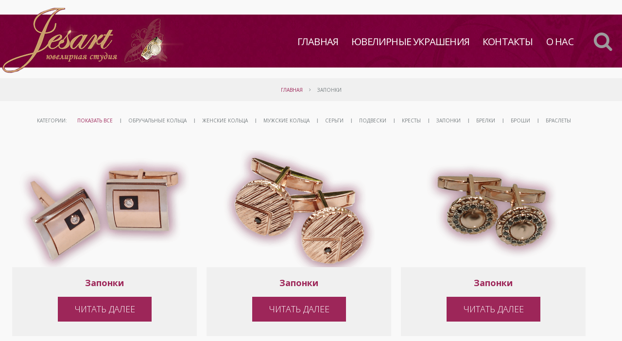

--- FILE ---
content_type: text/html; charset=UTF-8
request_url: https://jesart.com.ua/portfolio_category/category-4-zaponki/
body_size: 8061
content:
<!DOCTYPE html>
<!--[if lt IE 7 ]><html class="ie ie6" lang="ru-RU"> <![endif]-->
<!--[if IE 7 ]><html class="ie ie7" lang="ru-RU"> <![endif]-->
<!--[if IE 8 ]><html class="ie ie8" lang="ru-RU"> <![endif]-->
<!--[if IE 9 ]><html class="ie ie9" lang="ru-RU"> <![endif]-->
<!--[if (gt IE 9)|!(IE)]><!--><html lang="ru-RU"> <!--<![endif]-->
<head>
	<title>  Категории  Запонки Архив | Jesart ювелирная студия</title>
	<meta name="description" content=" &raquo; Категории &raquo; Запонки | " />
	<meta charset="UTF-8" />
	<meta name="viewport" content="width=device-width, initial-scale=1.0">
	<link rel="profile" href="//gmpg.org/xfn/11" />
		<link rel="icon" href="https://jesart.com.ua/wp-content/themes/theme54988/favicon.ico" type="image/x-icon" />
		<link rel="pingback" href="https://jesart.com.ua/xmlrpc.php" />
	<link rel="alternate" type="application/rss+xml" title="Jesart ювелирная студия" href="https://jesart.com.ua/feed/" />
	<link rel="alternate" type="application/atom+xml" title="Jesart ювелирная студия" href="https://jesart.com.ua/feed/atom/" />
	<link rel="stylesheet" type="text/css" media="all" href="https://jesart.com.ua/wp-content/themes/theme54988/bootstrap/css/bootstrap.css" />
	<link rel="stylesheet" type="text/css" media="all" href="https://jesart.com.ua/wp-content/themes/theme54988/bootstrap/css/responsive.css" />
	<link rel="stylesheet" type="text/css" media="all" href="https://jesart.com.ua/wp-content/themes/CherryFramework/css/camera.css" />
	<link rel="stylesheet" type="text/css" media="all" href="https://jesart.com.ua/wp-content/themes/theme54988/style.css" />
	<link rel='dns-prefetch' href='//maps.googleapis.com' />
<link rel='dns-prefetch' href='//platform-api.sharethis.com' />
<link rel='dns-prefetch' href='//netdna.bootstrapcdn.com' />
<link rel='dns-prefetch' href='//fonts.googleapis.com' />
<link rel='dns-prefetch' href='//s.w.org' />
<link rel="alternate" type="application/rss+xml" title="Jesart ювелирная студия &raquo; Лента" href="https://jesart.com.ua/feed/" />
<link rel="alternate" type="application/rss+xml" title="Jesart ювелирная студия &raquo; Лента комментариев" href="https://jesart.com.ua/comments/feed/" />
<link rel="alternate" type="application/rss+xml" title="Jesart ювелирная студия &raquo; Лента элемента Запонки таксономии Категории" href="https://jesart.com.ua/portfolio_category/category-4-zaponki/feed/" />
		<script type="text/javascript">
			window._wpemojiSettings = {"baseUrl":"https:\/\/s.w.org\/images\/core\/emoji\/12.0.0-1\/72x72\/","ext":".png","svgUrl":"https:\/\/s.w.org\/images\/core\/emoji\/12.0.0-1\/svg\/","svgExt":".svg","source":{"concatemoji":"https:\/\/jesart.com.ua\/wp-includes\/js\/wp-emoji-release.min.js?ver=5.3.20"}};
			!function(e,a,t){var n,r,o,i=a.createElement("canvas"),p=i.getContext&&i.getContext("2d");function s(e,t){var a=String.fromCharCode;p.clearRect(0,0,i.width,i.height),p.fillText(a.apply(this,e),0,0);e=i.toDataURL();return p.clearRect(0,0,i.width,i.height),p.fillText(a.apply(this,t),0,0),e===i.toDataURL()}function c(e){var t=a.createElement("script");t.src=e,t.defer=t.type="text/javascript",a.getElementsByTagName("head")[0].appendChild(t)}for(o=Array("flag","emoji"),t.supports={everything:!0,everythingExceptFlag:!0},r=0;r<o.length;r++)t.supports[o[r]]=function(e){if(!p||!p.fillText)return!1;switch(p.textBaseline="top",p.font="600 32px Arial",e){case"flag":return s([127987,65039,8205,9895,65039],[127987,65039,8203,9895,65039])?!1:!s([55356,56826,55356,56819],[55356,56826,8203,55356,56819])&&!s([55356,57332,56128,56423,56128,56418,56128,56421,56128,56430,56128,56423,56128,56447],[55356,57332,8203,56128,56423,8203,56128,56418,8203,56128,56421,8203,56128,56430,8203,56128,56423,8203,56128,56447]);case"emoji":return!s([55357,56424,55356,57342,8205,55358,56605,8205,55357,56424,55356,57340],[55357,56424,55356,57342,8203,55358,56605,8203,55357,56424,55356,57340])}return!1}(o[r]),t.supports.everything=t.supports.everything&&t.supports[o[r]],"flag"!==o[r]&&(t.supports.everythingExceptFlag=t.supports.everythingExceptFlag&&t.supports[o[r]]);t.supports.everythingExceptFlag=t.supports.everythingExceptFlag&&!t.supports.flag,t.DOMReady=!1,t.readyCallback=function(){t.DOMReady=!0},t.supports.everything||(n=function(){t.readyCallback()},a.addEventListener?(a.addEventListener("DOMContentLoaded",n,!1),e.addEventListener("load",n,!1)):(e.attachEvent("onload",n),a.attachEvent("onreadystatechange",function(){"complete"===a.readyState&&t.readyCallback()})),(n=t.source||{}).concatemoji?c(n.concatemoji):n.wpemoji&&n.twemoji&&(c(n.twemoji),c(n.wpemoji)))}(window,document,window._wpemojiSettings);
		</script>
		<style type="text/css">
img.wp-smiley,
img.emoji {
	display: inline !important;
	border: none !important;
	box-shadow: none !important;
	height: 1em !important;
	width: 1em !important;
	margin: 0 .07em !important;
	vertical-align: -0.1em !important;
	background: none !important;
	padding: 0 !important;
}
</style>
	<link rel='stylesheet' id='flexslider-css'  href='https://jesart.com.ua/wp-content/plugins/cherry-plugin/lib/js/FlexSlider/flexslider.css?ver=2.2.0' type='text/css' media='all' />
<link rel='stylesheet' id='owl-carousel-css'  href='https://jesart.com.ua/wp-content/plugins/cherry-plugin/lib/js/owl-carousel/owl.carousel.css?ver=1.24' type='text/css' media='all' />
<link rel='stylesheet' id='owl-theme-css'  href='https://jesart.com.ua/wp-content/plugins/cherry-plugin/lib/js/owl-carousel/owl.theme.css?ver=1.24' type='text/css' media='all' />
<link rel='stylesheet' id='font-awesome-css'  href='//netdna.bootstrapcdn.com/font-awesome/3.2.1/css/font-awesome.css?ver=3.2.1' type='text/css' media='all' />
<link rel='stylesheet' id='cherry-plugin-css'  href='https://jesart.com.ua/wp-content/plugins/cherry-plugin/includes/css/cherry-plugin.css?ver=1.2.6' type='text/css' media='all' />
<link rel='stylesheet' id='wp-block-library-css'  href='https://jesart.com.ua/wp-includes/css/dist/block-library/style.min.css?ver=5.3.20' type='text/css' media='all' />
<link rel='stylesheet' id='cherry-parallax-css'  href='https://jesart.com.ua/wp-content/plugins/cherry-parallax/css/parallax.css?ver=1.0.0' type='text/css' media='all' />
<link rel='stylesheet' id='contact-form-7-css'  href='https://jesart.com.ua/wp-content/plugins/contact-form-7/includes/css/styles.css?ver=5.1.7' type='text/css' media='all' />
<link rel='stylesheet' id='taxonomy-image-plugin-public-css'  href='https://jesart.com.ua/wp-content/plugins/taxonomy-images/css/style.css?ver=0.9.6' type='text/css' media='screen' />
<link rel='stylesheet' id='theme54988-css'  href='https://jesart.com.ua/wp-content/themes/theme54988/main-style.css' type='text/css' media='all' />
<link rel='stylesheet' id='magnific-popup-css'  href='https://jesart.com.ua/wp-content/themes/CherryFramework/css/magnific-popup.css?ver=0.9.3' type='text/css' media='all' />
<link rel='stylesheet' id='options_typography_Open+Sans-css'  href='//fonts.googleapis.com/css?family=Open+Sans&#038;subset=latin' type='text/css' media='all' />
<link rel='stylesheet' id='options_typography_Lato-css'  href='//fonts.googleapis.com/css?family=Lato&#038;subset=latin' type='text/css' media='all' />
<script type='text/javascript' src='https://jesart.com.ua/wp-content/themes/CherryFramework/js/jquery-1.7.2.min.js?ver=1.7.2'></script>
<script type='text/javascript' src='https://jesart.com.ua/wp-content/themes/theme54988/js/my_script.js?ver=1.0'></script>
<script type='text/javascript' src='//maps.googleapis.com/maps/api/js?v=3.exp&#038;sensor=false&#038;ver=5.3.20'></script>
<script type='text/javascript' src='https://jesart.com.ua/wp-content/themes/CherryFramework/js/jquery-migrate-1.2.1.min.js?ver=1.2.1'></script>
<script type='text/javascript' src='https://jesart.com.ua/wp-includes/js/swfobject.js?ver=2.2-20120417'></script>
<script type='text/javascript' src='https://jesart.com.ua/wp-content/themes/CherryFramework/js/modernizr.js?ver=2.0.6'></script>
<script type='text/javascript' src='https://jesart.com.ua/wp-content/themes/CherryFramework/js/jflickrfeed.js?ver=1.0'></script>
<script type='text/javascript' src='https://jesart.com.ua/wp-content/plugins/cherry-plugin/lib/js/jquery.easing.1.3.js?ver=1.3'></script>
<script type='text/javascript' src='https://jesart.com.ua/wp-content/themes/CherryFramework/js/custom.js?ver=1.0'></script>
<script type='text/javascript' src='https://jesart.com.ua/wp-content/themes/CherryFramework/bootstrap/js/bootstrap.min.js?ver=2.3.0'></script>
<script type='text/javascript' src='https://jesart.com.ua/wp-content/plugins/cherry-plugin/lib/js/elasti-carousel/jquery.elastislide.js?ver=1.2.6'></script>
<script type='text/javascript' src='//platform-api.sharethis.com/js/sharethis.js#product=ga'></script>
<link rel='https://api.w.org/' href='https://jesart.com.ua/wp-json/' />
<link rel="EditURI" type="application/rsd+xml" title="RSD" href="https://jesart.com.ua/xmlrpc.php?rsd" />
<link rel="wlwmanifest" type="application/wlwmanifest+xml" href="https://jesart.com.ua/wp-includes/wlwmanifest.xml" /> 
<meta name="generator" content="WordPress 5.3.20" />
<script type="text/javascript"> 

/**  all layers have to be in this global array - in further process each map will have something like vectorM[map_ol3js_n][layer_n] */
var vectorM = [[]];


/** put translations from PHP/mo to JavaScript */
var translations = [];

/** global GET-Parameters */
var HTTP_GET_VARS = [];

</script><!-- OSM plugin V5.3.6: did not add geo meta tags. --> 
<script>
 var system_folder = 'https://jesart.com.ua/wp-content/themes/CherryFramework/admin/data_management/',
	 CHILD_URL ='https://jesart.com.ua/wp-content/themes/theme54988',
	 PARENT_URL = 'https://jesart.com.ua/wp-content/themes/CherryFramework', 
	 CURRENT_THEME = 'theme54988'</script>
<style type='text/css'>
body { background-color:#f9f9f9 }
.header { background-color:#f9f9f9 }

</style>
<style type='text/css'>
h1 { font: normal 57px/48px Open Sans;  color:#3b3b3b; }
h2 { font: normal 57px/48px Open Sans;  color:#3b3b3b; }
h3 { font: normal 30px/25px Open Sans;  color:#3b3b3b; }
h4 { font: bold 24px/24px Open Sans;  color:#f9c001; }
h5 { font: normal 18px/24px Open Sans;  color:#adadb3; }
h6 { font: bold 24px/29px Open Sans;  color:#f9c001; }
body { font-weight: normal;}
.logo_h__txt, .logo_link { font: normal 63px/63px Lato;  color:#ffffff; }
.sf-menu > li > a { font: normal 24px/30px Open Sans;  color:#ffffff; }
.nav.footer-nav a { font: normal 14px/24px Open Sans;  color:#ffffff; }
</style>

		<!--[if lt IE 9]>
		<div id="ie7-alert" style="width: 100%; text-align:center;">
			<img src="http://tmbhtest.com/images/ie7.jpg" alt="Upgrade IE 8" width="640" height="344" border="0" usemap="#Map" />
			<map name="Map" id="Map"><area shape="rect" coords="496,201,604,329" href="http://www.microsoft.com/windows/internet-explorer/default.aspx" target="_blank" alt="Download Interent Explorer" /><area shape="rect" coords="380,201,488,329" href="http://www.apple.com/safari/download/" target="_blank" alt="Download Apple Safari" /><area shape="rect" coords="268,202,376,330" href="http://www.opera.com/download/" target="_blank" alt="Download Opera" /><area shape="rect" coords="155,202,263,330" href="http://www.mozilla.com/" target="_blank" alt="Download Firefox" /><area shape="rect" coords="35,201,143,329" href="http://www.google.com/chrome" target="_blank" alt="Download Google Chrome" />
			</map>
		</div>
	<![endif]-->
	<!--[if gte IE 9]><!-->
		<script src="https://jesart.com.ua/wp-content/themes/CherryFramework/js/jquery.mobile.customized.min.js" type="text/javascript"></script>
		<script type="text/javascript">
			jQuery(function(){
				jQuery('.sf-menu').mobileMenu({defaultText: "Перейти в..."});
			});
		</script>
	<!--<![endif]-->
	<script type="text/javascript">
		// Init navigation menu
		jQuery(function(){
		// main navigation init
			jQuery('ul.sf-menu').superfish({
				delay: 1000, // the delay in milliseconds that the mouse can remain outside a sub-menu without it closing
				animation: {
					opacity: "show",
					height: "show"
				}, // used to animate the sub-menu open
				speed: "normal", // animation speed
				autoArrows: false, // generation of arrow mark-up (for submenu)
				disableHI: true // to disable hoverIntent detection
			});

		//Zoom fix
		//IPad/IPhone
			var viewportmeta = document.querySelector && document.querySelector('meta[name="viewport"]'),
				ua = navigator.userAgent,
				gestureStart = function () {
					viewportmeta.content = "width=device-width, minimum-scale=0.25, maximum-scale=1.6, initial-scale=1.0";
				},
				scaleFix = function () {
					if (viewportmeta && /iPhone|iPad/.test(ua) && !/Opera Mini/.test(ua)) {
						viewportmeta.content = "width=device-width, minimum-scale=1.0, maximum-scale=1.0";
						document.addEventListener("gesturestart", gestureStart, false);
					}
				};
			scaleFix();
		})
	</script>
	<!-- stick up menu -->
	<script type="text/javascript">
		jQuery(document).ready(function(){
			if(!device.mobile() && !device.tablet()){
				jQuery('header.header .header_block_2').tmStickUp({
					correctionSelector: jQuery('#wpadminbar')
				,	listenSelector: jQuery('.listenSelector')
				,	active: false				,	pseudo: true				});
			}
		})
	</script>
</head>

<body class="archive tax-portfolio_category term-category-4-zaponki term-39">
	<div id="motopress-main" class="main-holder">
		<!--Begin #motopress-main-->
		<header class="motopress-wrapper header">
			<div class="container">
				<div class="row">
					<div class="span12" data-motopress-wrapper-file="wrapper/wrapper-header.php" data-motopress-wrapper-type="header" data-motopress-id="697078c3b16c2">
						
<!--div class="header_block_1">

	<div class="left_side">
		<div class="header_widget_1" data-motopress-type="dynamic-sidebar" data-motopress-sidebar-id="header-sidebar-1">
					</div>
	</div>
	
	<div class="right_side">
		<!-- Social Links ->
		<div class="social-nets-wrapper" data-motopress-type="static" data-motopress-static-file="static/static-social-networks.php">
			<ul class="social">
	<li><a href="#" title="google"><img src="https://jesart.com.ua/wp-content/themes/theme54988/images/social/google.png" alt="google"></a></li><li><a href="#" title="twitter"><img src="https://jesart.com.ua/wp-content/themes/theme54988/images/social/twitter.png" alt="twitter"></a></li><li><a href="#" title="facebook"><img src="https://jesart.com.ua/wp-content/themes/theme54988/images/social/facebook.png" alt="facebook"></a></li><li><a href="#" title="pinterest"><img src="https://jesart.com.ua/wp-content/themes/theme54988/images/social/pinterest.png" alt="pinterest"></a></li><li><a href="#" title="linkedin"><img src="https://jesart.com.ua/wp-content/themes/theme54988/images/social/linkedin.png" alt="linkedin"></a></li></ul>		</div>
		<!-- /Social Links ->
		
		<div class="header_widget_2" data-motopress-type="dynamic-sidebar" data-motopress-sidebar-id="header-sidebar-2">
					</div>
	</div>
	
	<div class="clear"></div>
	
</div-->
<!-- BEGIN LOGO -->
<div class="logo pull-left">
									<a href="https://jesart.com.ua/" class="logo_h logo_h__img"><img src="https://jesart.com.ua/wp-content/uploads/2016/08/816f26ff-7d19-412a-ab42-3fc9a6741838.png" alt="Jesart ювелирная студия" title=""></a>
				</div>
<!-- END LOGO --><div class="header_block_2">

	
	<div class="top_search hidden-phone" data-motopress-type="static" data-motopress-static-file="static/static-search.php">
		<!-- BEGIN SEARCH FORM -->
  
	<div class="search-form search-form__h hidden-phone clearfix">
		<i class="icon-search btn-search pull-right"></i>
		<form id="search-header" class="navbar-form pull-right" method="get" action="https://jesart.com.ua/" accept-charset="utf-8">
			<input type="text" name="s" id="search-form_it" class="search-form_it">
			<button type="submit" class="search-form_is">
				<i class="icon-search"></i>
			</button>
		</form>
	</div>  
<!-- END SEARCH FORM -->	</div>
	<!-- BEGIN MAIN NAVIGATION -->
<nav class="nav nav__primary clearfix">
<ul id="topnav" class="sf-menu"><li id="menu-item-2750" class="menu-item menu-item-type-post_type menu-item-object-page menu-item-home"><a href="https://jesart.com.ua/">Главная</a></li>
<li id="menu-item-2779" class="menu-item menu-item-type-custom menu-item-object-custom current-menu-ancestor current-menu-parent menu-item-has-children"><a href="/portfolio/">Ювелирные украшения</a>
<ul class="sub-menu">
	<li id="menu-item-2780" class="menu-item menu-item-type-custom menu-item-object-custom"><a href="/portfolio_category/category-1-bracelets/">Браслеты</a></li>
	<li id="menu-item-2781" class="menu-item menu-item-type-custom menu-item-object-custom"><a href="/portfolio_category/category-2-brelki/">Брелки</a></li>
	<li id="menu-item-2782" class="menu-item menu-item-type-custom menu-item-object-custom"><a href="/portfolio_category/category-3-broshi/">Броши</a></li>
	<li id="menu-item-2801" class="menu-item menu-item-type-custom menu-item-object-custom menu-item-has-children"><a href="/portfolio_category/category-5-rings/">Кольца</a>
	<ul class="sub-menu">
		<li id="menu-item-2794" class="menu-item menu-item-type-custom menu-item-object-custom"><a href="/portfolio_category/category-9-femalerings/">Женские кольца</a></li>
		<li id="menu-item-2797" class="menu-item menu-item-type-custom menu-item-object-custom"><a href="/portfolio_category/category-9-malerings/">Мужские кольца</a></li>
		<li id="menu-item-2798" class="menu-item menu-item-type-custom menu-item-object-custom"><a href="/portfolio_category/category-9-weddingrings/">Обручальные кольца</a></li>
	</ul>
</li>
	<li id="menu-item-2796" class="menu-item menu-item-type-custom menu-item-object-custom"><a href="/portfolio_category/category-6-crosses/">Кресты</a></li>
	<li id="menu-item-2795" class="menu-item menu-item-type-custom menu-item-object-custom current-menu-item"><a href="/portfolio_category/category-4-zaponki/">Запонки</a></li>
	<li id="menu-item-2799" class="menu-item menu-item-type-custom menu-item-object-custom"><a href="/portfolio_category/category-7-podveski/">Подвески</a></li>
	<li id="menu-item-2800" class="menu-item menu-item-type-custom menu-item-object-custom"><a href="/portfolio_category/category-8-earrings/">Серьги</a></li>
</ul>
</li>
<li id="menu-item-2751" class="menu-item menu-item-type-post_type menu-item-object-page"><a href="https://jesart.com.ua/contacts/">Контакты</a></li>
<li id="menu-item-2752" class="menu-item menu-item-type-post_type menu-item-object-page"><a href="https://jesart.com.ua/about/">О нас</a></li>
</ul></nav><!-- END MAIN NAVIGATION -->
	<div class="clear"></div>
</div>					</div>
				</div>
			</div>
		</header>
<div class="motopress-wrapper content-holder clearfix">
	<div class="container">
		<div class="row">
			<div class="span12" data-motopress-wrapper-file="archive.php" data-motopress-wrapper-type="content">
				<div class="row">
					<div class="span12" data-motopress-type="static" data-motopress-static-file="static/static-title.php">
						<section class="title-section">
	<h1 class="title-header">
					Категория портфолио: 			<small>Запонки </small>

			</h1>
				<!-- BEGIN BREADCRUMBS-->
			<ul class="breadcrumb breadcrumb__t"><li><a href="https://jesart.com.ua">Главная</a></li><li class="divider"></li><li class="active">Запонки</li></ul>			<!-- END BREADCRUMBS -->
	</section><!-- .title-section -->
					</div>
				</div>
				<div class="row mz_terms">
											
<!-- Вывод в один ряд меню из списка категорий  -->			
		
			<div class="filter-wrapper clearfix">
				<div class="pull-right">
					<strong>Категории: </strong>
					<ul id="filters" class="filter nav nav-pills">
												<!-- <li class="active"><a href="#" data-count="117" data-filter>Показать все</a></li> -->
						<li class="active"><a href="/portfolio/#" data-count="117" data-filter>Показать все</a></li>
						<li><a href="/portfolio_category/category-9-weddingrings/" data-count="9" data-filter=".term_id_46">Обручальные кольца</a></li><li><a href="/portfolio_category/category-9-femalerings/" data-count="32" data-filter=".term_id_45">Женские кольца</a></li><li><a href="/portfolio_category/category-9-malerings/" data-count="16" data-filter=".term_id_44">Мужские кольца</a></li><li><a href="/portfolio_category/category-8-earrings/" data-count="23" data-filter=".term_id_43">Серьги</a></li><li><a href="/portfolio_category/category-7-podveski/" data-count="13" data-filter=".term_id_42">Подвески</a></li><li><a href="/portfolio_category/category-6-crosses/" data-count="6" data-filter=".term_id_41">Кресты</a></li><li><a href="/portfolio_category/category-4-zaponki/" data-count="5" data-filter=".term_id_39">Запонки</a></li><li><a href="/portfolio_category/category-2-brelki/" data-count="4" data-filter=".term_id_25">Брелки</a></li><li><a href="/portfolio_category/category-3-broshi/" data-count="4" data-filter=".term_id_24">Броши</a></li><li><a href="/portfolio_category/category-1-bracelets/" data-count="5" data-filter=".term_id_23">Браслеты</a></li>					</ul>
					<div class="clear"></div>
				</div>
			</div>					
					
					
					


<ul id="portfolio-grid" class="filterable-portfolio thumbnails portfolio-" data-cols="">
	

<script>
	jQuery(document).ready(function($) {
		var $container = $('#portfolio-grid'),
			items_count = $(".portfolio_item").size();

		$(window).load(function(){
			var selector = window.location.hash.replace( /^#category/, '.term' );

			if(selector == "#"){
				selector = '';
			}

			setColumnWidth();
			$container.isotope({
				itemSelector : '.portfolio_item',
				hiddenClass : 'portfolio_hidden',
				resizable : false,
				transformsEnabled : true,
				layoutMode: 'fitRows',
				filter: selector
			})

			$('#filters .active').removeClass('active')
			$('#filters li a[data-filter="'+selector+'"]').parent('li').addClass('active');
			change_hash(selector);

			$(window).on("debouncedresize", function( event ) {
				arrange();
			});
		});

		function getNumColumns(){
			var $folioWrapper = $('#portfolio-grid').data('cols');

			if($folioWrapper == '2cols') {
				var winWidth = $("#portfolio-grid").width(),
					column = 2;
				if (winWidth<380) column = 1;
				return column;
			}

			else if ($folioWrapper == '3cols') {
				var winWidth = $("#portfolio-grid").width(),
					column = 3;
				if (winWidth<380) column = 1;
				else if(winWidth>=380 && winWidth<788) column = 2;
				else if(winWidth>=788 && winWidth<1160) column = 3;
				else if(winWidth>=1160) column = 3;
				return column;
			}

			else if ($folioWrapper == '4cols') {
				var winWidth = $("#portfolio-grid").width(),
					column = 4;
				if (winWidth<380) column = 1;
				else if(winWidth>=380 && winWidth<788) column = 2;
				else if(winWidth>=788 && winWidth<1160) column = 3;
				else if(winWidth>=1160) column = 4;
				return column;
			}
		}

		function setColumnWidth(){
			var columns = getNumColumns(),
				containerWidth = $("#portfolio-grid").width(),
				postWidth = containerWidth/columns;
			postWidth = Math.floor(postWidth);

			$(".portfolio_item").each(function(index){
				$(this).css({"width":postWidth+"px"});
			});
		}

		function arrange(){
			setColumnWidth();
			$container.isotope('reLayout');
		}

		// Filter projects
		$('.filter a').click(function(){
			var $this = $(this).parent('li');
			// don't proceed if already active
			if ( $this.hasClass('active') ) {
				return;
			}


			var $optionSet = $this.parents('.filter');
			// change active class
			$optionSet.find('.active').removeClass('active');
			$this.addClass('active');

			var selector = $(this).attr('data-filter');
			$container.isotope({ filter: selector });
			change_hash(selector)

			var hiddenItems = 0,
				showenItems = 0;
			$(".portfolio_item").each(function(){
				if ( $(this).hasClass('portfolio_hidden') ) {
					hiddenItems++;
				};
			});

			showenItems = items_count - hiddenItems;
			if ( ($(this).attr('data-count')) > showenItems ) {
				$(".pagination__posts").css({"display" : "block"});
			} else {
				$(".pagination__posts").css({"display" : "none"});
			}
			return false;
		});
		function change_hash(hash){
			hash = hash.replace( /^.term/, 'category' );
			window.location.href = '#'+hash;

			$('.pagination a').each(function(){
				var item = $(this),
					href = item.attr('href'),
					end_slice = href.indexOf('#')==-1 ? href.length : href.indexOf('#') ;

				href = href.slice(0, end_slice);
				item.attr({'href':href+'#'+hash})
			})
		}
	});
</script>

	<li class="portfolio_item  term_id_39 ">
		<div class="portfolio_item_holder">
		
						<figure class="thumbnail thumbnail__portfolio">
				<a href="https://jesart.com.ua/wp-content/uploads/2016/07/product_5173_1-14.png" class="image-wrap" title="Запонки" rel="prettyPhoto">
					<img src="https://jesart.com.ua/wp-content/uploads/2016/07/product_5173_1-14-600x380.png" alt="Запонки" />
					<span class="zoom-icon"></span>				</a>
			</figure><!--/.thumbnail__portfolio-->
			
			<div class="caption caption__portfolio">
									<h3><a href="https://jesart.com.ua/portfolio-view/%d0%b7%d0%b0%d0%bf%d0%be%d0%bd%d0%ba%d0%b8-4/">Запонки</a></h3>
				
									<p class="excerpt">
											</p>
				
									<p><a href="https://jesart.com.ua/portfolio-view/%d0%b7%d0%b0%d0%bf%d0%be%d0%bd%d0%ba%d0%b8-4/" class="btn btn-primary">Читать далее</a></p>
							</div><!--/.caption__portfolio-->

		</div><!--/.portfolio_item_holder-->
	</li><!--/.portfolio_item-->
		<li class="portfolio_item  term_id_39 ">
		<div class="portfolio_item_holder">
		
						<figure class="thumbnail thumbnail__portfolio">
				<a href="https://jesart.com.ua/wp-content/uploads/2016/07/product_5173_1-11-min.png" class="image-wrap" title="Запонки" rel="prettyPhoto">
					<img src="https://jesart.com.ua/wp-content/uploads/2016/07/product_5173_1-11-min-600x380.png" alt="Запонки" />
					<span class="zoom-icon"></span>				</a>
			</figure><!--/.thumbnail__portfolio-->
			
			<div class="caption caption__portfolio">
									<h3><a href="https://jesart.com.ua/portfolio-view/%d0%b7%d0%b0%d0%bf%d0%be%d0%bd%d0%ba%d0%b8/">Запонки</a></h3>
				
									<p class="excerpt">
											</p>
				
									<p><a href="https://jesart.com.ua/portfolio-view/%d0%b7%d0%b0%d0%bf%d0%be%d0%bd%d0%ba%d0%b8/" class="btn btn-primary">Читать далее</a></p>
							</div><!--/.caption__portfolio-->

		</div><!--/.portfolio_item_holder-->
	</li><!--/.portfolio_item-->
		<li class="portfolio_item  term_id_39 ">
		<div class="portfolio_item_holder">
		
						<figure class="thumbnail thumbnail__portfolio">
				<a href="https://jesart.com.ua/wp-content/uploads/2016/07/product_5173_1-12.png" class="image-wrap" title="Запонки" rel="prettyPhoto">
					<img src="https://jesart.com.ua/wp-content/uploads/2016/07/product_5173_1-12-600x380.png" alt="Запонки" />
					<span class="zoom-icon"></span>				</a>
			</figure><!--/.thumbnail__portfolio-->
			
			<div class="caption caption__portfolio">
									<h3><a href="https://jesart.com.ua/portfolio-view/%d0%b7%d0%b0%d0%bf%d0%be%d0%bd%d0%ba%d0%b8-2/">Запонки</a></h3>
				
									<p class="excerpt">
											</p>
				
									<p><a href="https://jesart.com.ua/portfolio-view/%d0%b7%d0%b0%d0%bf%d0%be%d0%bd%d0%ba%d0%b8-2/" class="btn btn-primary">Читать далее</a></p>
							</div><!--/.caption__portfolio-->

		</div><!--/.portfolio_item_holder-->
	</li><!--/.portfolio_item-->
		<li class="portfolio_item  term_id_39 ">
		<div class="portfolio_item_holder">
		
						<figure class="thumbnail thumbnail__portfolio">
				<a href="https://jesart.com.ua/wp-content/uploads/2016/07/product_5173_1-15.png" class="image-wrap" title="Запонки" rel="prettyPhoto">
					<img src="https://jesart.com.ua/wp-content/uploads/2016/07/product_5173_1-15-600x380.png" alt="Запонки" />
					<span class="zoom-icon"></span>				</a>
			</figure><!--/.thumbnail__portfolio-->
			
			<div class="caption caption__portfolio">
									<h3><a href="https://jesart.com.ua/portfolio-view/%d0%b7%d0%b0%d0%bf%d0%be%d0%bd%d0%ba%d0%b8-5/">Запонки</a></h3>
				
									<p class="excerpt">
											</p>
				
									<p><a href="https://jesart.com.ua/portfolio-view/%d0%b7%d0%b0%d0%bf%d0%be%d0%bd%d0%ba%d0%b8-5/" class="btn btn-primary">Читать далее</a></p>
							</div><!--/.caption__portfolio-->

		</div><!--/.portfolio_item_holder-->
	</li><!--/.portfolio_item-->
		<li class="portfolio_item  term_id_39 ">
		<div class="portfolio_item_holder">
		
						<figure class="thumbnail thumbnail__portfolio">
				<a href="https://jesart.com.ua/wp-content/uploads/2016/07/product_5173_1-13-min.png" class="image-wrap" title="Запонки" rel="prettyPhoto">
					<img src="https://jesart.com.ua/wp-content/uploads/2016/07/product_5173_1-13-min-600x380.png" alt="Запонки" />
					<span class="zoom-icon"></span>				</a>
			</figure><!--/.thumbnail__portfolio-->
			
			<div class="caption caption__portfolio">
									<h3><a href="https://jesart.com.ua/portfolio-view/%d0%b7%d0%b0%d0%bf%d0%be%d0%bd%d0%ba%d0%b8-3/">Запонки</a></h3>
				
									<p class="excerpt">
											</p>
				
									<p><a href="https://jesart.com.ua/portfolio-view/%d0%b7%d0%b0%d0%bf%d0%be%d0%bd%d0%ba%d0%b8-3/" class="btn btn-primary">Читать далее</a></p>
							</div><!--/.caption__portfolio-->

		</div><!--/.portfolio_item_holder-->
	</li><!--/.portfolio_item-->
	</ul>





					
					
					
					
					<div class="span8 none none" id="content" data-motopress-type="loop" data-motopress-loop-file="loop/loop-blog.php">
											</div>
				</div>
			</div>
		</div>
	</div>
</div>



		<footer class="motopress-wrapper footer">
			<div class="container">
				<div class="row">
					<div class="span12" data-motopress-wrapper-file="wrapper/wrapper-footer.php" data-motopress-wrapper-type="footer" data-motopress-id="697078c3be3e3">
						
<div class="copyright">

	<div class="row">
		<div class="span12" data-motopress-type="static" data-motopress-static-file="static/static-footer-text.php">
			<div id="footer-text" class="footer-text">
	
			Copyright © Ювелирная студия Jesart 2020 Все права защищены		</div>		</div>
	</div>
		
	<div class="row">
		<div class="span12" data-motopress-type="static" data-motopress-static-file="static/static-footer-nav.php">
					</div>
	</div>
	
</div>

					</div>
				</div>
			</div>
		</footer>
		<!--End #motopress-main-->
	</div>
	<div id="back-top-wrapper" class="visible-desktop">
		<p id="back-top">
			<a href="#top"><span></span></a>		</p>
	</div>
		<script>
    jQuery(document).ready(function () {
		jQuery.post('https://jesart.com.ua?ga_action=googleanalytics_get_script', {action: 'googleanalytics_get_script'}, function(response) {
			var s = document.createElement("script");
			s.type = "text/javascript";
			s.innerHTML = response;
			jQuery("head").append(s);
		});
    });
</script><script type='text/javascript' src='https://jesart.com.ua/wp-content/plugins/cherry-parallax/js/jquery.mousewheel.min.js?ver=3.0.6'></script>
<script type='text/javascript' src='https://jesart.com.ua/wp-content/plugins/cherry-parallax/js/jquery.simplr.smoothscroll.min.js?ver=1.0'></script>
<script type='text/javascript' src='https://jesart.com.ua/wp-content/plugins/cherry-parallax/js/device.min.js?ver=1.0.0'></script>
<script type='text/javascript' src='https://jesart.com.ua/wp-content/plugins/cherry-parallax/js/cherry.parallax.js?ver=1.0.0'></script>
<script type='text/javascript'>
/* <![CDATA[ */
var wpcf7 = {"apiSettings":{"root":"https:\/\/jesart.com.ua\/wp-json\/contact-form-7\/v1","namespace":"contact-form-7\/v1"},"cached":"1"};
/* ]]> */
</script>
<script type='text/javascript' src='https://jesart.com.ua/wp-content/plugins/contact-form-7/includes/js/scripts.js?ver=5.1.7'></script>
<script type='text/javascript' src='https://jesart.com.ua/wp-content/themes/CherryFramework/js/superfish.js?ver=1.5.3'></script>
<script type='text/javascript' src='https://jesart.com.ua/wp-content/themes/CherryFramework/js/jquery.mobilemenu.js?ver=1.0'></script>
<script type='text/javascript' src='https://jesart.com.ua/wp-content/themes/CherryFramework/js/jquery.magnific-popup.min.js?ver=0.9.3'></script>
<script type='text/javascript' src='https://jesart.com.ua/wp-content/plugins/cherry-plugin/lib/js/FlexSlider/jquery.flexslider-min.js?ver=2.2.2'></script>
<script type='text/javascript' src='https://jesart.com.ua/wp-content/themes/CherryFramework/js/jplayer.playlist.min.js?ver=2.3.0'></script>
<script type='text/javascript' src='https://jesart.com.ua/wp-content/themes/CherryFramework/js/jquery.jplayer.min.js?ver=2.6.0'></script>
<script type='text/javascript' src='https://jesart.com.ua/wp-content/themes/CherryFramework/js/tmstickup.js?ver=1.0.0'></script>
<script type='text/javascript' src='https://jesart.com.ua/wp-content/themes/CherryFramework/js/device.min.js?ver=1.0.0'></script>
<script type='text/javascript' src='https://jesart.com.ua/wp-content/themes/CherryFramework/js/jquery.zaccordion.min.js?ver=2.1.0'></script>
<script type='text/javascript' src='https://jesart.com.ua/wp-content/themes/CherryFramework/js/camera.min.js?ver=1.3.4'></script>
<script type='text/javascript'>
/* <![CDATA[ */
var items_custom = [[0,1],[480,2],[768,3],[980,4],[1170,5]];
/* ]]> */
</script>
<script type='text/javascript' src='https://jesart.com.ua/wp-content/plugins/cherry-plugin/includes/js/cherry-plugin.js?ver=1.2.6'></script>
<script type='text/javascript' src='https://jesart.com.ua/wp-includes/js/wp-embed.min.js?ver=5.3.20'></script>
<script type="text/javascript">(function() {
				var expirationDate = new Date();
				expirationDate.setTime( expirationDate.getTime() + 31536000 * 1000 );
				document.cookie = "pll_language=ru; expires=" + expirationDate.toUTCString() + "; path=/";
			}());</script>			<script type="text/javascript">
				deleteCookie('cf-cookie-banner');
			</script>
			 
</body>
</html>
<!-- Page generated by LiteSpeed Cache 3.6.1 on 2026-01-21 08:57:07 -->

--- FILE ---
content_type: text/css
request_url: https://jesart.com.ua/wp-content/themes/theme54988/style.css
body_size: 402
content:
/*--
	Theme Name: theme54988
	Theme URI: http://info.template-help.com/help/
	Description: A theme for Wordpress 3.8.x
	Author: Template_Help.com
	Author URI: http://info.template-help.com/help/
	Template: CherryFramework
	Version: 3.1.2
--*/

/* ----------------------------------------
	Please, You may put custom css here
---------------------------------------- */

.recent figure{
background:none;
}

.span7 figure{
background:none;
}

.featured-thumbnail.large img{
background-color:#770036;
}

center h3 {margin-top:50px;}

.align_center{margin-left:0;}

/*#map{margin-left: -4% !important;
    left: none}*/

.parral{margin-top:-33px;margin-bottom:-92px;}
.m-bottom{margin-bottom:-92px;}

.testimonial_parallax {margin-bottom:20px !important;}
.list_under_single {margin-bottom:23px !important;}

section.parallax-box.custom_parallax{margin-bottom:-68px !important;}
/*ul.nav.nav-tabs{display:none;}*/

.header .header_block_2 {
	background-color:#760136 !important;
	background:url(/wp-content/themes/theme54988/images/jesart_top.jpg) !important;
}

.header .container, .header .row, .header .span12{
position:absolute;
top:10px;
}

.footer{background:url(/wp-content/themes/theme54988/images/footer_tile.jpg) !important;}

.title-section{margin-top:90px !important;}

.header .header_block_2 .nav__primary .sf-menu > li.current-menu-item > a, .header .header_block_2 .nav__primary .sf-menu > li.current_page_item > a{color:#D49C68 !important;}


@media (max-width: 767px) {
.logo{
background-color:#770036 !important;
position:relative !important;
top:0 !important;
padding-top: 10px;
padding-bottom:5px;
}
.header .span12{
top:-20px!important;
}
.parallax-slider{
margin-top:160px !important;
}
.header .header_block_2{width:100% !important;}
}

.list_1 {margin-bottom:-20px !important;}

.list_under_single{margin-bottom:20px !important;}

.header_block_2{background-color:#770036 !important;}

--- FILE ---
content_type: text/css
request_url: https://jesart.com.ua/wp-content/plugins/cherry-plugin/includes/css/cherry-plugin.css?ver=1.2.6
body_size: 4431
content:
.recent-posts{overflow:hidden;margin:0 0 0 -20px !important;padding:0;border:none;list-style:none;}
.recent-posts_li{margin:0 0 20px 20px;padding:0;border:none;background:none;list-style-type:none;}
.recent-posts_li .featured-thumbnail{float:left;margin:0 20px 0 0;}
.recent-posts_li h5{margin-bottom:0;font-size:1em;}
.recent-posts_li .excerpt{margin-bottom:1.5em;}
.recent-posts_li .meta{display:block;overflow:hidden;margin-bottom:.5em;color:#888;text-transform:uppercase;font-size:10px;}
.recent-posts_li .post-date{float:left;}
.recent-posts_li .post-comments{float:right;}
.recent-posts .format-image{float:left;margin:0 20px 20px 0;}
.recent-posts .format-audio{margin-bottom:2em;}
.recent-posts .format-audio .audio-wrapper{margin-bottom:.5em;}
.recent-posts .format-video{float:left;width:300px;}
.popular-posts li{overflow:hidden;margin:0;padding:0 0 20px 0;}
.posts-grid{margin:0 0 0 -5%;padding:0;list-style:none;*zoom:1;}
.posts-grid:before,
.posts-grid:after{display:table;content:"";line-height:0;}
.posts-grid:after{clear:both;}
.posts-grid li{float:left;margin-bottom:25px;margin-left:5%;width:20%;}
.posts-grid li .featured-thumbnail{margin:0;}
.posts-grid li .featured-thumbnail img{width:100%;}
.posts-grid .post_meta span[class^="post_"]{margin-right:10px;}
.mini-posts-grid{margin:0;padding:0;list-style:none;}
.mini-posts-grid li{margin:0 5px 5px 0;padding:0;border:none;background:none;float:left;}
.mini-posts-grid li.small{width:120px;height:120px;}
.mini-posts-grid li.small img{width:100%;height:auto;}
.mini-posts-grid li.smaller{width:100px;height:100px;}
.mini-posts-grid li.smallest{width:70px;height:70px;}
.mini-posts-grid .featured-thumbnail{margin:0;}
.mini-posts-grid.grid-align-center{text-align:center;font-size:0;line-height:0;}
.mini-posts-grid.grid-align-center li{float:none;display:inline-block;}
.mini-posts-grid.grid-align-right li{float:right;}
.mini-posts-list{margin:0 0 25px;padding:0;list-style:none;}
.mini-post-holder{padding:15px 0 0;margin:0 0 9px;border-top:1px solid #dddddd;}
.mini-post-holder:first-child{border:none;padding:5px 0 0;}
.mini-post-holder .small{width:110px;height:110px;}
.mini-post-holder .small img{width:100%;height:auto;}
.mini-post-holder .smaller{width:90px;height:90px;}
.mini-post-holder .smallest{width:60px;height:60px;}
.mini-post-content{overflow:hidden;}
.mini-post-meta time{font-size:11px;line-height:1.2;}
.recent-comments{list-style:none;padding:0;}
.recent-comments li{margin:0;padding:0 0 .5em 0;border:none;}
.service-box{overflow:hidden;min-height:20px;padding:19px;margin-bottom:0;background-color:#f5f5f5;border:1px solid #dddddd;-webkit-border-radius:4px;-moz-border-radius:4px;border-radius:4px;-webkit-box-shadow:inset 0 1px 1px rgba(0, 0, 0, 0.05);-moz-box-shadow:inset 0 1px 1px rgba(0, 0, 0, 0.05);box-shadow:inset 0 1px 1px rgba(0, 0, 0, 0.05);}
.service-box .icon{float:left;margin:0 10px 10px 0;}
.service-box h2{overflow:hidden;margin:0;}
.service-box h5{overflow:hidden;margin:0 0 25px;}
.service-box_txt{margin-bottom:20px;}
.service-box .btn-align{text-align:right;}
.service-box__call{color:#fff;background-color:#0c6abd;background-image:-moz-linear-gradient(top, #037cc7, #1950af);background-image:-webkit-gradient(linear, 0 0, 0 100%, from(#037cc7), to(#1950af));background-image:-webkit-linear-gradient(top, #037cc7, #1950af);background-image:-o-linear-gradient(top, #037cc7, #1950af);background-image:linear-gradient(to bottom, #037cc7, #1950af);background-repeat:repeat-x;filter:progid:DXImageTransform.Microsoft.gradient(startColorstr='#ff037cc7', endColorstr='#ff1950af', GradientType=0);}
.service-box__call h2{float:left;width:75%;color:#fff;margin:10px 0 0;}
.service-box__call .btn-align{padding:0;width:25%;float:right;}
.carousel-cycle{position:relative;overflow:hidden;}
.post-cycle{width:100%;height:380px;overflow:hidden;}
.post-cycle_item{display:none;overflow:hidden;width:100%;height:100%;}
.post-cycle_item:first-child{display:block;}
.post-cycle_item .feature-thumbnail{float:none;margin:0 0 15px 0;}
.post-cycle_item .feature-thumbnail img{float:none;}
.post-controls{overflow:hidden;padding-top:10px;text-align:center;}
.post-controls li{display:inline;margin:0;padding:0 5px 0 0;}
.post-controls li a{display:inline-block;width:9px;height:9px;background:#000;vertical-align:top;text-decoration:none;-webkit-border-radius:5px;-moz-border-radius:5px;border-radius:5px;-webkit-transition:0.25s;-moz-transition:0.25s;-o-transition:0.25s;transition:0.25s;}
.post-controls li a:hover{background:#999;}
.post-controls li.activeSlide a{background:#999;}
.post-controls .post-controls_link__prev{float:left;}
.post-controls .post-controls_link__next{float:right;}
.banner-wrap{overflow:hidden;margin:0 0 20px;padding:0;}
.banner-wrap .featured-thumbnail{float:none;overflow:hidden;margin:0 0 15px;padding:0;}
.banner-wrap .featured-thumbnail a{display:block;float:left;overflow:hidden;border:8px solid #dddddd;text-align:center;-webkit-transition:0.25s;-moz-transition:0.25s;-o-transition:0.25s;transition:0.25s;}
.banner-wrap .featured-thumbnail a:hover{border-color:#dddddd;}
.banner-wrap h5{margin:0 0 8px;color:#000;text-transform:capitalize;font-weight:bold;}
.banner-wrap .btn-link{padding:0;}
.testimonials .testi-item{overflow:hidden;margin-bottom:2em;padding-bottom:2em;background:none;}
.testimonials .testi-item blockquote{position:relative;display:block;margin:0;padding:30px;border:none;background:#dbdbdb;-webkit-border-radius:10px;-moz-border-radius:10px;border-radius:10px;-webkit-background-clip:padding-box;-moz-background-clip:padding-box;background-clip:padding-box;}
.testimonials .testi-item blockquote:before{position:absolute;bottom:-20px;left:30px;display:block;width:0;height:0;border-top:20px solid #dbdbdb;border-right:0 solid transparent;border-left:20px solid transparent;content:"";}
.testimonials .testi-item blockquote:after{position:absolute;top:10px;left:20px;display:block;width:41px;height:38px;background:url(../images/quotes.png) 0 0 no-repeat;content:"";}
.testimonials .testi-item blockquote > a{position:relative;z-index:2;color:#4e4e4e;text-decoration:none;overflow:hidden;vertical-align:top;}
.testimonials .testi-item blockquote > a:hover{color:#fff;}
.testimonials .testi-item .featured-thumbnail{position:relative;z-index:2;margin:0 20px 0 10px;width:60px;height:60px;}
.testimonials .testi-item .testi-meta{font-size:1em;display:block;padding-top:22px;padding-left:40px;}
.testimonials .testi-item .testi-meta .user:after{content:",";}
.roundabout-holder{width:100%;position:relative;overflow:hidden;}
.roundabout-holder ul{padding:0;width:100%;height:250px;background:none;}
.roundabout-holder ul li{overflow:hidden;margin:0;padding:0;width:375px;height:inherit;border:none;background:none;text-align:center;cursor:pointer;}
@media (max-width:767px){.roundabout-holder ul li{width:220px !important;}
}
@media (max-width:480px){.roundabout-holder ul li{width:150px !important;}
}
.roundabout-holder ul li.roundabout-in-focus{cursor:default;}
@media (min-width:768px) and (max-width:979px){.roundabout-holder ul{width:100%;}
}
@media (max-width:767px){.roundabout-holder ul{width:100%;height:150px;}
}
@media (max-width:480px){.roundabout-holder ul{height:120px;}
}
.site_map{margin-bottom:10px;}
.site_map .icon-sitemap{padding-right:10px;}
.site_map h2{border-bottom:1px solid #dddddd;padding-bottom:15px;}
.site_map_title{text-transform:capitalize;}
.site_map ul{list-style:none;margin:15px 0 0 5px;}
.site_map ul li{word-break:break-word;padding-bottom:5px;}
@media (max-width:480px){.site_map ul li{float:none;width:100%;padding-right:0%;}
}
.site_map .group{display:inline-block;padding-bottom:20px;width:102%;margin-left:-2%;}
.site_map .group .grid{width:23%;margin-left:2%;float:left;}
@media (max-width:480px){.site_map .group .grid{float:none;width:100%;margin-left:0%;}
}
.site_map .line{margin-bottom:10px;}
.site_map .line ul li{width:18%;margin-right:2%;display:inline-block;vertical-align:top;}
@media (max-width:480px){.site_map .line ul li{float:none;width:100%;margin-right:0%;}
}
.accordion-group,
.accordion-inner,
.nav-tabs,
.nav-tabs > .active > a{border-color:#dddddd;}
.price-plans{width:100%;padding:20px 0;}
.price-plans:before,
.price-plans:after{display:table;content:"";line-height:0;}
.price-plans:after{clear:both;}
.price-plans .plan{float:left;overflow:hidden;margin-left:2%;margin-bottom:20px;padding:0;width:100%;background-color:#fcfcfc;border-bottom:1px solid #e1e4e5;text-align:center;text-transform:uppercase;-webkit-box-sizing:border-box;-moz-box-sizing:border-box;box-sizing:border-box;word-wrap:break-word;-webkit-hyphens:auto;-moz-hyphens:auto;-ms-hyphens:auto;-o-hyphens:auto;hyphens:auto;-webkit-transition:box-shadow 0.2s linear;-moz-transition:box-shadow 0.2s linear;-o-transition:box-shadow 0.2s linear;transition:box-shadow 0.2s linear;}
.price-plans .plan:first-child{margin-left:0;}
.price-plans .plan.highlight{position:relative;z-index:100;margin-top:-20px;background-color:#fff;box-shadow:0px 0px 13px rgba(0, 0, 0, 0.09);-moz-box-shadow:0px 0px 13px rgba(0, 0, 0, 0.09);-webkit-box-shadow:0px 0px 13px rgba(0, 0, 0, 0.09);-o-box-shadow:0px 0px 13px rgba(0, 0, 0, 0.09);}
.price-plans .plan.highlight h3{padding:22px 10px;background-color:#e74c3c;color:#fff;border-bottom-color:#e3301e;}
@media (min-width:768px) and (max-width:979px){.price-plans .plan.highlight h3{padding:21px 10px;}
}
.price-plans .plan.highlight h4{background-color:#eb685a;}
.price-plans .plan.highlight .highlight-reason{display:block;font-size:0.6em;font-weight:normal;}
.price-plans .plan.highlight .btn{margin-top:30px;margin-bottom:30px;}
@media (max-width:767px){.price-plans .plan.highlight .btn{margin-top:20px;margin-bottom:20px;}
}
@media (max-width:767px){.price-plans .plan.highlight{margin-top:20px;}
}
.price-plans .plan.plan-labelled{margin-top:61px;border-bottom:none;background-color:transparent;text-transform:none;}
@media (max-width:767px){.price-plans .plan.plan-labelled{display:none;}
}
.price-plans .plan.plan-labelled h4{background:none;color:#333;border-bottom:1px solid #e1e4e5;}
@media (max-width:767px){.price-plans .plan{float:none;width:100% !important;margin-left:0;}
}
.price-plans .plan h3{margin:0;padding:20px 10px;background:#e1e4e5;color:#32393d;border-bottom:1px solid #fff;font-weight:bold;}
.price-plans .plan h4{margin:0;padding:10px;background:#486581;color:#fff;}
.price-plans .plan .btn{display:inline-block;margin-bottom:20px;margin-top:20px;}
.price-plans.price-plans-2 .plan{width:49%;}
.price-plans.price-plans-3 .plan{width:32%;}
.price-plans.price-plans-4 .plan{width:23.5%;}
.price-plans.price-plans-5 .plan{width:18.4%;}
.price-plans.price-plans-6 .plan{width:15%;}
.plan-features-row,
.plan-labelled-row{padding:18px 10px;border-bottom:1px solid #e1e4e5;line-height:24px;}
@media (min-width:768px) and (max-width:979px){.plan-features-row,
.plan-labelled-row{padding:10px;}
}
@media (max-width:767px){.plan-features-row,
.plan-labelled-row{padding:10px;}
}
.plan .plan-labelled-row{display:none;}
@media (max-width:767px){.plan .plan-labelled-row{display:block;font-weight:bold;}
}
.plan.plan-labelled .plan-labelled-row{display:block;}
.owl-carousel{margin-bottom:15px;}
.owl-carousel .item{margin:3px;word-wrap:break-word;-webkit-hyphens:auto;-moz-hyphens:auto;-ms-hyphens:auto;-o-hyphens:auto;hyphens:auto;}
.owl-carousel .item figure{display:block;width:100%;margin:0 0 10px 0;}
.owl-carousel .item figure a{display:block;}
.owl-carousel .item figure a img{display:block;width:100%;height:auto;}
.owl-carousel .owl-wrapper-outer{margin:0 0 15px 0;}
.carousel-wrap{position:relative;margin:0;}
.es-carousel{overflow:hidden;}
.es-carousel-wrapper{position:relative;padding:0;}
.es-carousel_list{display:none;margin-bottom:0;padding:0;list-style:none;}
.es-carousel_list:before,
.es-carousel_list:after{display:table;content:"";line-height:0;}
.es-carousel_list:after{clear:both;}
.es-carousel_li{display:block;float:left;margin:0;padding:0;color:#000;word-wrap:break-word;-webkit-hyphens:auto;-moz-hyphens:auto;-ms-hyphens:auto;-o-hyphens:auto;hyphens:auto;}
.es-carousel_li .featured-thumbnail{float:none;margin:0 0 20px;}
.es-carousel_li .featured-thumbnail img{display:block;margin:0;padding:0;max-width:100%;max-height:100%;border:none;}
.es-carousel_li .desc{margin:0;padding:0;}
.es-carousel_li h5{margin-bottom:.5em;font-weight:bold;}
.es-carousel_li h5 a{text-decoration:underline;}
.es-carousel_li h5 a:hover{text-decoration:none;}
.es-carousel_li .excerpt{margin-bottom:10px;}
.es-nav span{position:absolute;top:0;right:32px;margin-top:-35px;width:14px;height:26px;background:transparent url(../images/nav.png) no-repeat top left;text-indent:-9000px;opacity:0.8;cursor:pointer;}
.es-nav span.es-nav-next{right:12px;left:auto;background-position:top right;}
.es-nav span.es-nav-next:hover{opacity:1.0;}
.list > ul{margin:0;}
.list.unstyled > ul li{margin:0 0 .5em 0;padding:0;border:none;background:none;list-style-type:none;}
.list.unstyled > ul li:before{display:none;}
.list.styled > ul{margin:0 0 1em 0;}
.list.styled > ul li{position:relative;margin:0 0 .5em 0;padding:0;border:none;background:none;list-style-type:none;}
.list li{position:relative;}
.list li:before{display:inline-block;margin-right:5px;width:14px;height:14px;content:attr(data-icon);font-family:'FontAwesome';line-height:14px;speak:none;*margin-right:.3em;}
.list.check-list > ul li:before{content:"\f00c";}
.list.check2-list > ul li:before{content:"\f078";}
.list.ok-circle-list > ul li:before{content:"\f05d";}
.list.ok-sign-list > ul li:before{content:"\f058";}
.list.arrow-list > ul li:before{content:"\f054";}
.list.arrow2-list > ul li:before{content:"\f061";}
.list.circle-arrow-list > ul li:before{content:"\f0a9";}
.list.caret-list > ul li:before{content:"\f0da";}
.list.angle-list > ul li:before{content:"\f105";}
.list.double-angle-list > ul li:before{content:"\f101";}
.list.star-list > ul li:before{content:"\f005";}
.list.plus-list > ul li:before{content:"\f067";}
.list.minus-list > ul li:before{content:"\f068";}
.list.circle-list > ul li:before{content:"\f111";}
.list.circle-blank-list > ul li:before{content:"\f10c";}
.title-box{margin-bottom:1em;}
.title-box_icon{float:left;margin:0 20px 0 0;}
.title-box_primary{border:none;background:none;padding:0;margin:0;}
.title-box_secondary{border:none;background:none;padding:0;margin:0;}
.tabs-wrapper{margin-bottom:20px;}
.dropcap{position:relative;display:block;float:left;overflow:hidden;margin:0 20px 20px 0;width:50px;height:50px;background:#3A87AD;color:#ffffff;text-align:center;text-transform:uppercase;font-weight:bold;font-size:36px;line-height:50px;-webkit-border-radius:5px;-moz-border-radius:5px;border-radius:5px;}
.hr{overflow:hidden;margin:30px 0px;height:1px;background:#eee;font-size:0;line-height:0;}
.sm_hr{overflow:hidden;margin:20px 0px;height:1px;background:#dddddd;font-size:0;line-height:0;}
.spacer{overflow:hidden;height:30px;font-size:0;line-height:0;}
.vertical-divider{margin-left:20px;padding-left:40px;border-left:1px solid #dddddd;}
.text-highlight{padding:.25em .2em;background-color:#FFA;color:#666;}
.google-map{position:relative;}
.google-map:before{z-index:-1;top:50%;left:50%;margin:-10px 0 0 -10px;}
.map_loader{position:absolute;top:50%;left:50%;margin:-16px 0 0 -16px;z-index:-1;}
.google-map-api{width:100%;height:600px;top:0;position:relative;background:#fff;}
.google-map-api .gmap{width:100%;height:100%;}
.google-map-api .gmap img{max-width:none !important;}
.widget{margin-bottom:30px;}
.widget.visible-all-devices,
.widget.visible-desktop,
.widget.visible-tablet,
.widget.visible-phone,
.widget.hidden-phone,
.widget.hidden-desktop,
.widget.hidden-table{position:relative;top:0;left:0;right:auto;width:auto;}
#calendar_wrap{padding:0;}
#wp-calendar{width:100%;}
#wp-calendar td{padding:6px 0;border:none;text-align:center;}
#wp-calendar caption{margin-bottom:5px;padding:4px 0;color:#0088cc;font-weight:bold;font-size:16px;text-align:center;}
#wp-calendar thead th{padding:7px 0;color:#0088cc;text-align:center;font-size:14px;}
#wp-calendar #prev{text-align:left;}
#wp-calendar #next{text-align:right;}
.textwidget{word-wrap:break-word;}
.comments-custom li{overflow:hidden;margin:0;padding:0 0 25px 0;border-bottom:none;background:none;}
.comments-custom li:first-child{padding-top:0;border-top:none;}
.comments-custom_txt{padding:7px 0 0 0;border-top:1px solid #dddddd;margin-top:7px;}
.comments-custom_txt a{text-decoration:none;}
.comments-custom_txt a:hover{text-decoration:underline;}
.comments-custom_h_title,
.comments-custom_h_author{margin-bottom:5px;margin-top:0px;}
.comments-custom_h_author:first-letter{text-transform:uppercase;}
.comments-custom i{font-size:16px;margin-right:.5em;color:#999999;float:left;min-width:15px;text-align:center;}
.comments-custom .ladle{float:left;padding-right:5px;}
.comments-custom .meta_format{margin-top:2px;font-size:14px;}
.post-list li{overflow:hidden;padding-top:1.5em;padding-bottom:1.5em;}
.post-list li:first-child{padding-top:0;border:none;}
.post-list .excerpt{margin-bottom:1em;}
.flickr_li{vertical-align:top;}
.flickr_li .thumbnail{position:relative;margin:0 0 6px 0;display:inline-block;}
@media (min-width:768px) and (max-width:979px){.flickr_li .thumbnail{display:block;}
}
@media (max-width:767px){.flickr_li .thumbnail{display:block;float:left;}
}
.flickr_li:nth-child(3n-2){margin-left:0;}
.flickr_li.nomargin{margin-left:0;}
.ie8 .flickr_li.nomargin{margin-left:0;}
.ie8 .flickr_li.nomargin img{height:60px;}
@media (max-width:767px){.flickr_li{float:left !important;width:auto !important;margin:0 14px 14px 0;}
}
.banners_li{float:left;margin:0 3px 3px 0;}
.banners_img{width:125px;height:auto;}
.banner_link:hover{text-decoration:none;}
.banner_link .banner_wrapper{padding:30px 15px;}
.banner_wrapper{padding:30px 0;}
.banner_wrapper.fill_class{background-position:50% 50%;background-repeat:no-repeat;background-size:cover;}
.banner_wrapper .thumbnail{margin:0 0 20px 0;}
.vcard span{display:block;}
.vcard .meta_format{margin-top:2px;font-size:12px;}
.vcard .meta_format i{font-size:14px;margin-right:.5em;color:#999999;float:left;min-width:15px;text-align:center;margin-top:1px;}
.vcard .ladle{padding-right:5px;font-weight:normal;}
.vcard .ladle,
.vcard .ladle + span{display:inline-block;}
.dark_background{background-color:#333;padding:10px;}
iframe .uiHeader h3{color:#fff;}
.social{margin:0;}
.social_link{-webkit-transition:0.25s;-moz-transition:0.25s;-o-transition:0.25s;transition:0.25s;display:inline-block;}
.social_link:hover{opacity:0.5;filter:alpha(opacity=50);}
.social_ico{display:inline-block;vertical-align:top;}
.social_label{display:inline-block;vertical-align:top;}
.social__row li{float:left;margin-left:5px;}
.social__row li:first-child{margin-left:0;}
.social__row a{float:left;}
.social__list li{margin-bottom:5px;}
.social__list a:hover{text-decoration:none;}
[class*="span"]{position:relative;}
.clear{clear:both;display:block;overflow:hidden;visibility:hidden;width:0;height:0;}
.clearfix{*zoom:1;}
.clearfix:before,
.clearfix:after{display:table;content:"";line-height:0;}
.clearfix:after{clear:both;}
.wrapper{overflow:hidden;position:relative;width:100%;}
.extra-wrap{overflow:hidden;}
.content_box{position:relative;top:90px;background:#F5F5F5;}
.content_box:after,
.content_box:before{background:#F5F5F5;content:"";position:absolute;top:0;width:101%;height:100%;z-index:-1;}
.content_box:after{right:-99%;}
.content_box:before{left:-99%;}
#maintenance_mode_notice{position:fixed;top:0px;left:0;width:100%;padding:5px;text-align:center;background:#222;z-index:999999;}
#maintenance_mode_notice p{margin:0;color:#FF5C00;}
#maintenance_mode_notice p a{color:#2EA2CC;}
#under_construction_page{text-align:center;position:relative;margin-top:150px;}
#under_construction_page #under_construction_logo .logo,
#under_construction_page #under_construction_logo h1{float:none;width:100%;}
#under_construction_page #under_construction_description{clear:both;}
#under_construction_page #under_construction_timer{margin:40px 0 40px -30px;}
#under_construction_page #under_construction_timer .box{display:inline-block;margin-left:30px;}
#under_construction_page #under_construction_timer .box:first-child .numbers:before{content:'';}
#under_construction_page #under_construction_timer .box .lable{font-size:16px;margin-top:15px;}
@media (max-width:767px){#under_construction_page #under_construction_timer .box .lable{font-size:12px;}
}
#under_construction_page #under_construction_timer .box .numbers{position:relative;}
#under_construction_page #under_construction_timer .box .numbers:before{content:':';position:absolute;left:-28px;top:0px;font-size:80px;line-height:1.2em;}
@media (max-width:767px){#under_construction_page #under_construction_timer .box .numbers:before{font-size:25px;left:-10px;}
}
#under_construction_page #under_construction_timer .box .numbers span{font-size:80px;line-height:1.2em;padding:5px 15px;margin-right:3px;background:rgba(0, 0, 0, 0.2);border-radius:5px;display:inline-block;min-width:44px;}
@media (max-width:767px){#under_construction_page #under_construction_timer .box .numbers span{font-size:25px;padding:0 7px;min-width:inherit;}
}
@media (max-width:767px){#under_construction_page #under_construction_timer .box{margin-left:15px;}
}
#under_construction_page #under_construction_timer .web_site_message{font-size:40px;}
@media (max-width:767px){#under_construction_page #under_construction_timer{margin-left:15px;}
}
div[id^="cherry_instagram_widget"] ul{margin:0;}
div[id^="cherry_instagram_widget"] ul li{list-style:none;}
div[id^="cherry_instagram_widget"] ul li figure{margin:0 0 9px 0;position:relative;}
div[id^="cherry_instagram_widget"] ul li figure .img_wrapp{display:block;position:relative;margin-bottom:10px;}
div[id^="cherry_instagram_widget"] ul li figure .img_likes i,
div[id^="cherry_instagram_widget"] ul li figure .img_commetn_count i,
div[id^="cherry_instagram_widget"] ul li figure .img_public_date i,
div[id^="cherry_instagram_widget"] ul li figure .img_description i{font-size:16px;margin-right:0em;padding-right:0.5em;color:#999;}
div[id^="cherry_instagram_widget"] ul li figure .img_likes,
div[id^="cherry_instagram_widget"] ul li figure .img_commetn_count{-webkit-transition:all 0.3s ease-out;transition:all 0.3s ease-out;opacity:0;visibility:hidden;position:absolute;top:50%;left:50%;text-align:center;width:35px;padding-top:9px;}
div[id^="cherry_instagram_widget"] ul li figure .img_likes i,
div[id^="cherry_instagram_widget"] ul li figure .img_commetn_count i{font-size:35px;position:absolute;top:0;left:0;z-index:5;}
div[id^="cherry_instagram_widget"] ul li figure .img_likes .counter,
div[id^="cherry_instagram_widget"] ul li figure .img_commetn_count .counter{position:relative;z-index:6;color:#fff;font-size:15px;font-weight:700;}
div[id^="cherry_instagram_widget"] ul li figure:hover .img_likes,
div[id^="cherry_instagram_widget"] ul li figure:hover .img_commetn_count{visibility:visible;opacity:1;}
div[id^="cherry_instagram_widget"] ul li figure .img_likes{margin:-15px 0 0 -40px;padding-top:7px;}
div[id^="cherry_instagram_widget"] ul li figure .img_likes i{color:rgba(255, 0, 0, 0.8);}
div[id^="cherry_instagram_widget"] ul li figure .img_commetn_count{margin:-15px 0 0 5px;}
div[id^="cherry_instagram_widget"] ul li figure .img_commetn_count i{color:rgba(0, 122, 255, 0.8);}
div[id^="cherry_instagram_widget"] ul li figure .img_public_date{display:block;margin-bottom:10px;}
div[id^="cherry_instagram_widget"] ul li figure .img_description{display:block;margin-bottom:10px;}
div[id^="cherry_instagram_widget"] .img_thumbnail ul{margin-left:-10px;}
div[id^="cherry_instagram_widget"] .img_thumbnail ul li{display:inline-block;vertical-align:top;width:145px;margin-left:10px;}
@media (min-width:1200px){div[id^="cherry_instagram_widget"] .img_thumbnail ul{margin-left:-30px;}
div[id^="cherry_instagram_widget"] .img_thumbnail ul li{margin-left:30px;width:150px;}
}
@media (max-width:979px) and (min-width:768px){div[id^="cherry_instagram_widget"] .img_thumbnail ul li{width:109px;}
}
@media (max-width:767px){div[id^="cherry_instagram_widget"] .img_thumbnail ul{margin-left:-2%;}
div[id^="cherry_instagram_widget"] .img_thumbnail ul li{margin-left:2%;width:18%;}
}
@media (max-width:610px){div[id^="cherry_instagram_widget"] .img_thumbnail ul li{width:23%;}
}
@media (max-width:480px){div[id^="cherry_instagram_widget"] .img_thumbnail ul{margin-left:-3%;}
div[id^="cherry_instagram_widget"] .img_thumbnail ul li{margin-left:3%;width:30%;}
}

--- FILE ---
content_type: text/css
request_url: https://jesart.com.ua/wp-content/themes/theme54988/main-style.css
body_size: 9938
content:
@import url("../CherryFramework/style.css");
@import url(//fonts.googleapis.com/css?family=Open+Sans:300,400,600,600italic,700,900);
@import url(//fonts.googleapis.com/css?family=Asap);
@import url(//fonts.googleapis.com/css?family=Lato:300);
@media (max-width: 1199px) {
	.mail1 h2 {
		line-height:50px;
		font-size:50px;
	}
}
@media (max-width: 979px) {
	.mail1 h2 {
		line-height:38px;
		font-size:38px;
	}
}
@media (max-width: 480px) {
	.mail1 h2 {
		line-height:37px;
		font-size:37px;
	}
}
.breadcrumb > .active { color:#757c7f; }
.color1 { background:#fff !important; }
.color1:after, .color1:before {
	background:#fff !important;
	content:"";
	height:100%;
	position:absolute;
	top:0;
	width:101%;
	z-index:-1;
}
.color1 .title-box h2 { color:#3b3b3b !important; }
.color1 .title-box h3 { color:#6d747a !important; }
.color2 { background:#f0f0f0 !important; }
.color2:after, .color2:before {
	background:#f0f0f0 !important;
	content:"";
	height:100%;
	position:absolute;
	top:0;
	width:101%;
	z-index:-1;
}
.color2 .title-box h2 { color:#3b3b3b !important; }
.color2 .title-box h3 { color:#6d747a !important; }
@media (max-width: 767px) {
	body { padding:0; }
}
.main-holder { overflow:hidden; }
.main-holder input[type="text"], .main-holder input[type="email"], .main-holder textarea {
	background:#f6f6f7;
	min-height:24px;
	margin:0;
	padding:7px 30px 8px 30px !important;
	border:1px solid #d8dadc !important;
	-webkit-border-radius:0;
	-moz-border-radius:0;
	border-radius:0;
	-webkit-box-shadow:none;
	-moz-box-shadow:none;
	box-shadow:none;
	resize:none;
	font-family:'Open Sans', sans-serif;
	font-size:14px;
	font-weight:400;
	color:#6d747a !important;
}
.main-holder input[type="submit"], .main-holder input[type="reset"] {
	background:#9d2659;
	height:51px;
	margin:0 15px 0 0;
	padding:0 54px;
	border:none;
	-webkit-border-radius:0;
	-moz-border-radius:0;
	border-radius:0;
	-webkit-box-shadow:none;
	-moz-box-shadow:none;
	box-shadow:none;
	-webkit-transition:0.8s;
	-moz-transition:0.8s;
	-o-transition:0.8s;
	transition:0.8s;
	font-family:'Open Sans', sans-serif;
	font-size:18px;
	font-weight:400;
	text-shadow:none;
	text-transform:uppercase;
	color:#fff;
}
@media (max-width: 480px) {
	.main-holder input[type="submit"], .main-holder input[type="reset"] {
		padding-right:20px;
		padding-left:20px;
	}
}
.main-holder input[type="submit"]:focus, .main-holder input[type="reset"]:focus {
	background:#9d2659;
	-webkit-transition:0.4s;
	-moz-transition:0.4s;
	-o-transition:0.4s;
	transition:0.4s;
	color:#fff;
}
.main-holder input[type="submit"]:hover, .main-holder input[type="reset"]:hover {
	background:#e25249;
	-webkit-transition:0.4s;
	-moz-transition:0.4s;
	-o-transition:0.4s;
	transition:0.4s;
	color:#fff;
}
.main-holder .search-form input[type="text"] {
	width:170px;
	padding:7px 15px 8px 15px !important;
}
@media (min-width: 979px) and (max-width: 1200px) {
	.main-holder .search-form input[type="text"] { width:120px; }
}
@media (min-width: 768px) and (max-width: 979px) {
	.main-holder .search-form input[type="text"] { width:90px; }
}
@media (max-width: 480px) {
	.main-holder .search-form input[type="text"] { width:120px; }
}
.main-holder .search-form input[type="submit"] {
	height:41px;
	margin:0 0 0 15px;
	padding:0 30px;
}
@media (min-width: 768px) and (max-width: 979px) {
	.main-holder .search-form input[type="submit"] {
		padding:0 15px;
		font-size:14px;
	}
}
@media (max-width: 480px) {
	.main-holder .search-form input[type="submit"] {
		padding:0 15px;
		font-size:14px;
	}
}
h1 a {
	text-decoration:none;
	color:#38383a;
}
h1 a:focus {
	text-decoration:none;
	color:#38383a;
}
h1 a:hover {
	text-decoration:none;
	color:#9d2659;
}
h2 {
	margin-bottom:49px;
	letter-spacing:-1px;
}
h2 a {
	text-decoration:none;
	color:#3b3b3b;
}
h2 a:focus {
	text-decoration:none;
	color:#3b3b3b;
}
h2 a:hover {
	text-decoration:none;
	color:#9d2659;
}
h3 { margin-bottom:49px; }
h3 a {
	text-decoration:none;
	color:#38383a;
}
h3 a:focus {
	text-decoration:none;
	color:#38383a;
}
h3 a:hover {
	text-decoration:none;
	color:#9d2659;
}
h4 { text-transform:uppercase; }
h4 a {
	text-decoration:none;
	color:#f48e2c;
}
h4 a:focus {
	text-decoration:none;
	color:#f48e2c;
}
h4 a:hover {
	text-decoration:none;
	color:#9d2659;
}
h5 { font-weight:300 !important; }
h5 a {
	text-decoration:none;
	color:#adadb3;
}
h5 a:focus {
	text-decoration:none;
	color:#adadb3;
}
h5 a:hover {
	text-decoration:none;
	color:#9d2659;
}
h6 {
	margin:0 0 20px 0;
	text-transform:uppercase;
}
h6 a {
	text-decoration:none;
	color:#9d2659;
}
h6 a:focus {
	text-decoration:none;
	color:#9d2659;
}
h6 a:hover {
	text-decoration:none;
	color:#e25249;
}
h6 strong {
	display:block;
	font-weight:900;
}
p {
	margin:0 0 24px 0;
	font-weight:300;
}
a {
	-webkit-transition:0.8s;
	-moz-transition:0.8s;
	-o-transition:0.8s;
	transition:0.8s;
}
a:hover {
	-webkit-transition:0.4s;
	-moz-transition:0.4s;
	-o-transition:0.4s;
	transition:0.4s;
	text-decoration:none;
}
.header {
	background:none;
	margin:0;
	padding:0;
	border:none;
}
@media (max-width: 767px) {
	.header {
		padding:0 20px;
		text-align:center;
	}
}
.header .container, .header .row, .header .span12 {
	width:100%;
	margin:0;
}
.header .header_block_1 {
	width:100%;
	padding:10px 40px 9px 24px;
	-webkit-box-sizing:border-box;
	-moz-box-sizing:border-box;
	box-sizing:border-box;
}
@media (min-width: 1201px) and (max-width: 1400px) {
	.header .header_block_1 {
		padding-right:20px;
		padding-left:20px;
	}
}
@media (min-width: 979px) and (max-width: 1200px) {
	.header .header_block_1 {
		padding-right:20px;
		padding-left:20px;
	}
}
@media (min-width: 768px) and (max-width: 979px) {
	.header .header_block_1 {
		padding-right:20px;
		padding-left:20px;
	}
}
@media (max-width: 767px) {
	.header .header_block_1 { padding:10px 0 10px 0; }
}
.header .header_block_1 .left_side {
	float:left;
	width:29%;
}
@media (max-width: 767px) {
	.header .header_block_1 .left_side {
		float:none;
		width:100%;
	}
}
.header .header_block_1 .right_side {
	float:right;
	width:69%;
	padding:3px 0 0 0;
}
@media (max-width: 767px) {
	.header .header_block_1 .right_side {
		float:none;
		width:100%;
	}
}
@media (max-width: 767px) {
	.header .header_block_1 .header_widget_1 {
		display:inline-block;
		vertical-align:top;
		text-align:left;
	}
}
.header .header_block_1 .header_widget_1 .widget_text {
	width:100%;
	overflow:hidden;
}
.header .header_block_1 .header_widget_1 .widget_text:before {
	float:left;
	margin:3px 7px 3px 0;
	vertical-align:top;
	line-height:20px;
	font-family:FontAwesome;
	font-size:18px;
	color:#e25249;
	content:'\f086';
}
.header .header_block_1 .header_widget_1 .widget_text h4 {
	margin:0 0 -4px 0;
	padding:0;
	line-height:16px;
	font-weight:700 !important;
	font-size:10px;
	color:#e25249;
}
.header .header_block_1 .header_widget_1 .widget_text .textwidget {
	float:left;
	line-height:16px;
	font-size:10px;
	font-weight:400;
	color:#434345;
}
.header .header_block_1 .header_widget_1 .widget_text .textwidget em {
	display:block;
	margin:0 0 -4px 0;
	padding:0;
	line-height:16px;
	font-family:'Open Sans', sans-serif;
	font-weight:700;
	font-size:10px;
	font-style:normal;
	text-transform:uppercase;
	color:#e25249;
}
.header .header_block_1 .header_widget_1 .widget_text .textwidget a {
	text-decoration:none;
	color:#434345;
}
.header .header_block_1 .header_widget_1 .widget_text .textwidget a:focus {
	text-decoration:none;
	color:#434345;
}
.header .header_block_1 .header_widget_1 .widget_text .textwidget a:hover {
	text-decoration:none;
	color:#f48e2c;
}
.header .header_block_1 .header_widget_2 {
	float:right;
	padding:5px 0 0 0;
}
@media (max-width: 767px) {
	.header .header_block_1 .header_widget_2 { float:none; }
}
.header .header_block_1 .header_widget_2 ul {
	margin:0;
	padding:0;
}
.header .header_block_1 .header_widget_2 ul li {
	float:left;
	margin:0 0 0 14px;
	padding:0;
	letter-spacing:0.7px;
	list-style:none;
	line-height:16px;
	font-size:10px;
	font-weight:400;
	text-transform:uppercase;
	color:#757c7f;
}
@media (max-width: 767px) {
	.header .header_block_1 .header_widget_2 ul li {
		display:inline-block;
		margin:0 7px;
		float:none;
		vertical-align:top;
	}
}
.header .header_block_1 .header_widget_2 ul li a {
	text-decoration:none;
	color:#757c7f;
}
.header .header_block_1 .header_widget_2 ul li a:focus {
	text-decoration:none;
	color:#757c7f;
}
.header .header_block_1 .header_widget_2 ul li a:hover {
	text-decoration:none;
	color:#f48e2c;
}
.header .header_block_1 .social-nets-wrapper {
	float:right;
	margin:0 0 0 31px;
}
@media (max-width: 767px) {
	.header .header_block_1 .social-nets-wrapper {
		float:none;
		margin:5px 0 0 0;
	}
}
.header .header_block_1 .social-nets-wrapper ul {
	margin:0;
	padding:0;
}
.header .header_block_1 .social-nets-wrapper ul li {
	float:left;
	margin:0 0 0 3px;
	padding:0;
	list-style:none;
}
@media (max-width: 767px) {
	.header .header_block_1 .social-nets-wrapper ul li {
		display:inline-block;
		float:none;
		margin:0 3px;
		vertical-align:top;
	}
}
.header .header_block_1 .social-nets-wrapper ul li a {
	background:#bfbfbf;
	display:inline-block;
	width:22px;
	height:22px;
	vertical-align:top;
	-webkit-border-radius:50%;
	-moz-border-radius:50%;
	border-radius:50%;
	font-weight:400;
	text-decoration:none;
}
.header .header_block_1 .social-nets-wrapper ul li a:focus { background:#bfbfbf; }
.header .header_block_1 .social-nets-wrapper ul li a:focus:before {
	transform:rotateY(360deg);
	-webkit-transform:rotateY(360deg);
	-webkit-transition:0.4s;
	-moz-transition:0.4s;
	-o-transition:0.4s;
	transition:0.4s;
}
.header .header_block_1 .social-nets-wrapper ul li a:hover { background:#f48e2c; }
.header .header_block_1 .social-nets-wrapper ul li a:hover:before {
	transform:rotateY(360deg);
	-webkit-transform:rotateY(360deg);
	-webkit-transition:0.4s;
	-moz-transition:0.4s;
	-o-transition:0.4s;
	transition:0.4s;
}
.header .header_block_1 .social-nets-wrapper ul li a:before {
	display:block;
	-webkit-transition:0.8s;
	-moz-transition:0.8s;
	-o-transition:0.8s;
	transition:0.8s;
	line-height:22px;
	font-family:FontAwesome;
	font-size:12px;
	text-align:center;
	color:#fff;
}
.header .header_block_1 .social-nets-wrapper ul li a[title="google"]:before { content:'\f0d5'; }
.header .header_block_1 .social-nets-wrapper ul li a[title="twitter"]:before { content:'\f099'; }
.header .header_block_1 .social-nets-wrapper ul li a[title="facebook"]:before { content:'\f09a'; }
.header .header_block_1 .social-nets-wrapper ul li a[title="pinterest"]:before { content:'\f0d2'; }
.header .header_block_1 .social-nets-wrapper ul li a[title="linkedin"]:before { content:'\f0e1'; }
.header .header_block_1 .social-nets-wrapper ul li a img { display:none; }
.header .header_block_2 {
	background:#3b3b3b;
	width:100%;
	padding:0 45px 0 31px;
	-webkit-box-sizing:border-box;
	-moz-box-sizing:border-box;
	box-sizing:border-box;
}
@media (min-width: 1201px) and (max-width: 1400px) {
	.header .header_block_2 {
		padding-right:20px;
		padding-left:20px;
	}
}
@media (min-width: 979px) and (max-width: 1200px) {
	.header .header_block_2 {
		padding-right:20px;
		padding-left:20px;
	}
}
@media (min-width: 768px) and (max-width: 979px) {
	.header .header_block_2 {
		padding-right:20px;
		padding-left:20px;
	}
}
@media (max-width: 767px) {
	.header .header_block_2 {
		width:auto;
		margin:0 -20px;
		padding:20px;
	}
}
.header .header_block_2.isStuck { z-index:999; }
.header .header_block_2 .logo { margin:17px 0 17px 0; }
@media (max-width: 1448px) {
	.header .header_block_2 .logo {
		max-width:350px;
		margin:28px 0 0 0;
	}
}
@media (min-width: 768px) and (max-width: 979px) {
	.header .header_block_2 .logo {
		max-width:250px;
		margin:35px 0 0 0;
	}
}
@media (max-width: 767px) {
	.header .header_block_2 .logo {
		float:none;
		margin:0 0 20px 0;
	}
}
.header .header_block_2 .logo .logo_h__txt {
	margin:1px 0 1px 0;
	font-weight:300 !important;
	text-transform:uppercase;
}
@media (min-width: 768px) and (max-width: 979px) {
	.header .header_block_2 .logo .logo_h__txt {
		line-height:36px;
		font-size:36px;
	}
}
@media (max-width: 480px) {
	.header .header_block_2 .logo .logo_h__txt {
		line-height:40px;
		font-size:40px;
	}
}
.header .header_block_2 .logo .logo_h__txt a {
	font-weight:300 !important;
	text-decoration:none;
}
@media (min-width: 768px) and (max-width: 979px) {
	.header .header_block_2 .logo .logo_h__txt a {
		line-height:36px;
		font-size:36px;
	}
}
@media (max-width: 480px) {
	.header .header_block_2 .logo .logo_h__txt a {
		line-height:40px;
		font-size:40px;
	}
}
.header .header_block_2 .logo .logo_h__txt a:focus {
	text-decoration:none;
	color:#fff;
}
.header .header_block_2 .logo .logo_h__txt a:hover {
	text-decoration:none;
	color:#fff;
}
.header .header_block_2 .logo .logo_tagline { display:none; }
.header .header_block_2 .nav__primary {
	float:right;
	margin:0;
}
@media (max-width: 767px) {
	.header .header_block_2 .nav__primary { float:none; }
}
.header .header_block_2 .nav__primary .select-menu {
	-webkit-border-radius:0;
	-moz-border-radius:0;
	border-radius:0;
	font-size:12px;
}
.header .header_block_2 .nav__primary .sf-menu ul {
	background:#252525;
	width:235px;
	padding:18px 0;
}
.header .header_block_2 .nav__primary .sf-menu > li {
	background:none;
	margin:0 0 0 1px;
}
.header .header_block_2 .nav__primary .sf-menu > li > a {
	position:relative;
	padding:41px 17px 38px 17px;
	border:none;
	letter-spacing:-0.8px;
	text-transform:uppercase;
}
@media (min-width: 1201px) and (max-width: 1400px) {
	.header .header_block_2 .nav__primary .sf-menu > li > a {
		padding-right:13px;
		padding-left:13px;
		font-size:20px;
	}
}
@media (min-width: 979px) and (max-width: 1200px) {
	.header .header_block_2 .nav__primary .sf-menu > li > a {
		padding-right:9px;
		padding-left:9px;
		font-size:12px;
	}
}
@media (min-width: 768px) and (max-width: 979px) {
	.header .header_block_2 .nav__primary .sf-menu > li > a {
		padding-right:7px;
		padding-left:7px;
		letter-spacing:normal;
		font-size:12px;
	}
}
.header .header_block_2 .nav__primary .sf-menu > li > a:before {
	background:#252525;
	display:block;
	position:absolute;
	top:100%;
	right:0;
	bottom:0;
	left:0;
	-webkit-transition:0.8s;
	-moz-transition:0.8s;
	-o-transition:0.8s;
	transition:0.8s;
	z-index:-1;
	content:'';
}
.header .header_block_2 .nav__primary .sf-menu > li li {
	background:none;
	margin:1px 0 0 0;
}
.header .header_block_2 .nav__primary .sf-menu > li li:first-child { margin:0; }
.header .header_block_2 .nav__primary .sf-menu > li li a {
	padding:9px 30px 10px 30px;
	border:none;
	line-height:20px;
	font-family:'Lato', sans-serif;
	font-size:14px;
	font-weight:300;
	text-align:left;
	text-decoration:none;
	color:#fff;
}
.header .header_block_2 .nav__primary .sf-menu > li li .sf-sub-indicator {
	margin:-5px 0 0 0;
	top:50%;
	right:5px;
}
.header .header_block_2 .nav__primary ul.sf-menu li li:hover ul, .header .header_block_2 .nav__primary ul.sf-menu li li.sfHover ul {
	top:-18px;
	left:236px;
}
@media (min-width: 1201px) and (max-width: 1400px) {
	.header .header_block_2 .nav__primary ul.sf-menu li li:hover ul, .header .header_block_2 .nav__primary ul.sf-menu li li.sfHover ul {
		right:236px;
		left:auto;
	}
}
@media (min-width: 979px) and (max-width: 1200px) {
	.header .header_block_2 .nav__primary ul.sf-menu li li:hover ul, .header .header_block_2 .nav__primary ul.sf-menu li li.sfHover ul {
		right:236px;
		left:auto;
	}
}
@media (min-width: 768px) and (max-width: 979px) {
	.header .header_block_2 .nav__primary ul.sf-menu li li:hover ul, .header .header_block_2 .nav__primary ul.sf-menu li li.sfHover ul {
		right:236px;
		left:auto;
	}
}
.header .header_block_2 .nav__primary .sf-menu > li > a:hover, .header .header_block_2 .nav__primary .sf-menu > li.sfHover> a, .header .header_block_2 .nav__primary .sf-menu > li.current-menu-item > a, .header .header_block_2 .nav__primary .sf-menu > li.current_page_item > a { background:none; }
.header .header_block_2 .nav__primary .sf-menu > li > a:hover:before, .header .header_block_2 .nav__primary .sf-menu > li.sfHover> a:before, .header .header_block_2 .nav__primary .sf-menu > li.current-menu-item > a:before, .header .header_block_2 .nav__primary .sf-menu > li.current_page_item > a:before {
	-webkit-transition:0.4s;
	-moz-transition:0.4s;
	-o-transition:0.4s;
	transition:0.4s;
	top:0;
}
.header .header_block_2 .nav__primary .sf-menu > li.current-menu-item > a, .header .header_block_2 .nav__primary .sf-menu > li.current_page_item > a { color:#fff; }
.header .header_block_2 .nav__primary .sf-menu > li.current-menu-item > a:before, .header .header_block_2 .nav__primary .sf-menu > li.current_page_item > a:before { background:#9d2659; }
.header .header_block_2 .nav__primary .sf-menu li li > a:hover, .header .header_block_2 .nav__primary .sf-menu li li.sfHover > a, .header .header_block_2 .nav__primary .sf-menu li li.current-menu-item > a, .header .header_block_2 .nav__primary .sf-menu li li.current_page_item > a {
	background:#9d2659;
	color:#fff;
}
.header .header_block_2 .nav__primary .sf-sub-indicator {
	margin:0 -5px 0 0;
	top:75px;
	right:50%;
}
#slider-wrapper .container {
	position:relative;
	width:1920px;
	margin:0 0 0 -960px;
	left:50%;
}
@media (min-width: 1921px) {
	#slider-wrapper .container {
		width:100%;
		margin:0;
		left:auto;
	}
}
@media (min-width: 768px) and (max-width: 979px) {
	#slider-wrapper .container {
		width:1500px;
		margin:0 0 0 -750px;
	}
}
@media (max-width: 767px) {
	#slider-wrapper .container {
		width:1000px;
		margin:0 0 0 -500px;
	}
}
#slider-wrapper .container .camera_wrap { margin:0 0 35px 0 !important; }
#slider-wrapper .camera_caption {
	position:absolute;
	top:auto;
	right:auto;
	bottom:0;
	left:50%;
	width:730px;
	margin:0 0 0 -365px;
}
@media (min-width: 768px) and (max-width: 979px) {
	#slider-wrapper .camera_caption {
		width:500px;
		margin:0 0 0 -250px;
	}
}
@media (max-width: 767px) {
	#slider-wrapper .camera_caption {
		width:440px;
		margin:0 0 0 -220px;
	}
}
@media (max-width: 480px) {
	#slider-wrapper .camera_caption {
		width:280px;
		margin:0 0 0 -140px;
	}
}
#slider-wrapper .camera_caption div {
	background:url(images/caption.png) repeat 50% 0%;
	padding:43px 80px 40px 80px;
	letter-spacing:-0.7px;
	line-height:36px;
	font-family:'Open Sans', sans-serif;
	font-size:30px;
	font-weight:600;
	font-style:italic;
	text-align:center;
	color:#fff;
}
@media (min-width: 768px) and (max-width: 979px) {
	#slider-wrapper .camera_caption div {
		padding:30px 50px 30px 50px;
		line-height:31px;
		font-size:25px;
	}
}
@media (max-width: 767px) {
	#slider-wrapper .camera_caption div {
		padding:20px 30px 20px 30px;
		line-height:25px;
		font-size:20px;
	}
}
@media (max-width: 480px) {
	#slider-wrapper .camera_caption div {
		padding:15px 20px 15px 20px;
		line-height:20px;
		font-size:16px;
	}
}
#slider-wrapper .camera_caption div i {
	display:block;
	margin:0 0 -3px 0;
	padding:0;
	letter-spacing:0.5px;
	line-height:48px;
	font-family:'Asap', sans-serif;
	font-size:48px;
	font-weight:400;
	font-style:normal;
}
@media (min-width: 768px) and (max-width: 979px) {
	#slider-wrapper .camera_caption div i {
		margin:0 0 5px 0;
		line-height:38px;
		font-size:38px;
	}
}
@media (max-width: 767px) {
	#slider-wrapper .camera_caption div i {
		margin:0 0 5px 0;
		line-height:30px;
		font-size:30px;
	}
}
@media (max-width: 480px) {
	#slider-wrapper .camera_caption div i {
		margin:0 0 5px 0;
		line-height:20px;
		font-size:20px;
	}
}
#slider-wrapper .camera_caption div i:before {
	display:inline-block;
	margin:5px 10px 0 0;
	vertical-align:top;
	font-family:FontAwesome;
	content:'\f095';
}
@media (max-width: 767px) {
	#slider-wrapper .camera_caption div i:before { margin-top:2px; }
}
@media (max-width: 480px) {
	#slider-wrapper .camera_caption div i:before { margin-top:2px; }
}
#slider-wrapper .camera_caption div a {
	text-decoration:none;
	color:#fff;
}
#slider-wrapper .camera_caption div a:focus {
	text-decoration:none;
	color:#fff;
}
#slider-wrapper .camera_caption div a:hover {
	text-decoration:none;
	color:#38383a;
}
#slider-wrapper .camera_pag ul li {
	background:#cecece;
	display:inline-block;
	width:12px;
	height:12px;
	margin:13px 4px 13px 3px;
	vertical-align:top;
	-webkit-border-radius:50%;
	-moz-border-radius:50%;
	border-radius:50%;
	-webkit-transition:0.8s;
	-moz-transition:0.8s;
	-o-transition:0.8s;
	transition:0.8s;
}
#slider-wrapper .camera_pag ul li:hover, #slider-wrapper .camera_pag ul li.cameracurrent {
	background:#19bfef;
	-webkit-transition:0.4s;
	-moz-transition:0.4s;
	-o-transition:0.4s;
	transition:0.4s;
}
#slider-wrapper .camera_pag ul li span { display:none; }
.content-holder {
	margin:0;
	padding:71px 0 68px 0;
}
@media (max-width: 767px) {
	.content-holder {
		padding-right:20px;
		padding-left:20px;
	}
}
body.home .content-holder { padding:17px 0 0 0; }
@media (max-width: 767px) {
	body.home .content-holder {
		padding-right:20px;
		padding-left:20px;
	}
}
.content-holder #content { padding-top:53px; }
#sidebar { padding-top:53px; }
#sidebar h3 {
	margin-bottom:49px;
	text-align:center;
}
@media (min-width: 768px) and (max-width: 979px) {
	#sidebar h3 {
		line-height:28px;
		font-size:37px;
	}
}
@media (max-width: 767px) {
	#sidebar h3 {
		line-height:38px;
		font-size:47px;
	}
}
@media (max-width: 480px) {
	#sidebar h3 {
		line-height:28px;
		font-size:37px;
	}
}
#sidebar .widget { margin:87px 0 0 0; }
#sidebar .widget:first-child { margin:0; }
#sidebar .widget_categories ul, #sidebar .widget_archive ul, #sidebar .widget_nav_menu ul, #sidebar .widget_meta ul, #sidebar .widget_meta ul, #sidebar .widget_pages ul, #sidebar .widget_recent_comments ul, #sidebar .widget_recent_entries ul {
	margin:0;
	padding:0;
}
#sidebar .widget_categories ul li, #sidebar .widget_archive ul li, #sidebar .widget_nav_menu ul li, #sidebar .widget_meta ul li, #sidebar .widget_meta ul li, #sidebar .widget_pages ul li, #sidebar .widget_recent_comments ul li, #sidebar .widget_recent_entries ul li {
	position:relative;
	margin:17px 0 0 0;
	padding:0 0 0 18px;
	list-style:none;
	line-height:20px;
	font-family:'Lato', sans-serif;
	font-size:14px;
	font-weight:300;
	color:#9d2659;
}
#sidebar .widget_categories ul li:first-child, #sidebar .widget_archive ul li:first-child, #sidebar .widget_nav_menu ul li:first-child, #sidebar .widget_meta ul li:first-child, #sidebar .widget_meta ul li:first-child, #sidebar .widget_pages ul li:first-child, #sidebar .widget_recent_comments ul li:first-child, #sidebar .widget_recent_entries ul li:first-child { margin:0; }
#sidebar .widget_categories ul li:before, #sidebar .widget_archive ul li:before, #sidebar .widget_nav_menu ul li:before, #sidebar .widget_meta ul li:before, #sidebar .widget_meta ul li:before, #sidebar .widget_pages ul li:before, #sidebar .widget_recent_comments ul li:before, #sidebar .widget_recent_entries ul li:before {
	position:absolute;
	top:3px;
	left:0;
	font-family:FontAwesome;
	line-height:20px;
	font-size:14px;
	color:#9d2659;
	content:'\f054';
}
#sidebar .widget_categories ul li a, #sidebar .widget_archive ul li a, #sidebar .widget_nav_menu ul li a, #sidebar .widget_meta ul li a, #sidebar .widget_meta ul li a, #sidebar .widget_pages ul li a, #sidebar .widget_recent_comments ul li a, #sidebar .widget_recent_entries ul li a {
	text-decoration:none;
	color:#9d2659;
}
#sidebar .widget_categories ul li a:focus, #sidebar .widget_archive ul li a:focus, #sidebar .widget_nav_menu ul li a:focus, #sidebar .widget_meta ul li a:focus, #sidebar .widget_meta ul li a:focus, #sidebar .widget_pages ul li a:focus, #sidebar .widget_recent_comments ul li a:focus, #sidebar .widget_recent_entries ul li a:focus {
	text-decoration:none;
	color:#9d2659;
}
#sidebar .widget_categories ul li a:hover, #sidebar .widget_archive ul li a:hover, #sidebar .widget_nav_menu ul li a:hover, #sidebar .widget_meta ul li a:hover, #sidebar .widget_meta ul li a:hover, #sidebar .widget_pages ul li a:hover, #sidebar .widget_recent_comments ul li a:hover, #sidebar .widget_recent_entries ul li a:hover {
	text-decoration:none;
	color:#e25249;
}
#sidebar .widget_categories ul li ul, #sidebar .widget_archive ul li ul, #sidebar .widget_nav_menu ul li ul, #sidebar .widget_meta ul li ul, #sidebar .widget_meta ul li ul, #sidebar .widget_pages ul li ul, #sidebar .widget_recent_comments ul li ul, #sidebar .widget_recent_entries ul li ul { padding:17px 0 0 0; }
#sidebar #wp-calendar caption { color:#9d2659; }
#sidebar #wp-calendar thead tr th { color:#9d2659; }
#sidebar .post-list {
	margin:0;
	padding:6px 0 4px 0;
}
#sidebar .post-list li {
	background:#f0f0f0;
	margin:30px 0 0 0;
	padding:20px 20px 30px 20px;
	list-style:none;
	line-height:15px;
	font-size:12px;
	font-weight:600;
	text-align:center;
	color:#6d747a;
}
@media (max-width: 767px) {
	#sidebar .post-list li {
		margin:20px 0 0 0;
		padding:20px;
	}
}
#sidebar .post-list li:first-child { margin:0; }
#sidebar .post-list li .thumbnail { margin:-20px -20px 21px -20px; }
@media (max-width: 767px) {
	#sidebar .post-list li .thumbnail {
		display:inline-block;
		float:none;
		margin:0 0 20px 0;
		vertical-align:top;
	}
}
#sidebar .post-list li .thumbnail img {
	width:100%;
	height:auto;
}
#sidebar .post-list li time {
	display:block;
	margin:0 0 16px 0;
	line-height:24px;
	font-size:18px;
	font-weight:300;
	color:#adadb3;
}
#sidebar .post-list li time:before {
	margin:0 15px 0 0;
	line-height:24px;
	font-family:FontAwesome;
	font-size:18px;
	color:#e25249;
	content:'\f073';
}
#sidebar .post-list li h4 {
	margin:0 0 6px 0;
	line-height:22px;
	font-size:18px;
	font-weight:700 !important;
	text-transform:none;
	color:#9d2659;
}
#sidebar .post-list li h4 a {
	text-decoration:none;
	color:#9d2659;
}
#sidebar .post-list li h4 a:focus {
	text-decoration:none;
	color:#9d2659;
}
#sidebar .post-list li h4 a:hover {
	text-decoration:none;
	color:#e25249;
}
#sidebar .post-list li .excerpt { margin:0 0 18px 0; }
#sidebar .comments-custom {
	margin:0;
	padding:0;
}
#sidebar .comments-custom li {
	margin:48px 0 0 0;
	padding:0;
	list-style:none;
	line-height:15px;
	font-size:12px;
	font-weight:600;
	color:#6d747a;
}
#sidebar .comments-custom li:first-child { margin:0; }
#sidebar .comments-custom li .thumbnail { margin:6px 30px 6px 0; }
@media (min-width: 768px) and (max-width: 979px) {
	#sidebar .comments-custom li .thumbnail { margin-right:20px; }
}
#sidebar .comments-custom li .meta_format { margin:0; }
#sidebar .comments-custom li strong {
	display:block;
	padding:3px 0 5px 0;
	line-height:24px;
	font-size:18px;
	font-weight:300;
	text-transform:capitalize;
	color:#adadb3;
}
#sidebar .comments-custom li strong:before {
	margin:0 15px 0 0;
	line-height:24px;
	font-family:FontAwesome;
	font-size:18px;
	color:#e25249;
	content:'\f007';
}
#sidebar .comments-custom li time {
	display:block;
	line-height:24px;
	font-size:18px;
	font-weight:300;
	text-transform:capitalize;
	color:#adadb3;
}
@media (min-width: 768px) and (max-width: 979px) {
	#sidebar .comments-custom li time {
		line-height:20px;
		font-size:14px;
	}
}
#sidebar .comments-custom li time:before {
	margin:0 15px 0 0;
	line-height:24px;
	font-family:FontAwesome;
	font-size:18px;
	color:#e25249;
	content:'\f073';
}
@media (min-width: 768px) and (max-width: 979px) {
	#sidebar .comments-custom li time:before {
		line-height:20px;
		font-size:14px;
	}
}
#sidebar .comments-custom li h4 {
	margin:21px 0 6px 0;
	line-height:21px;
	font-size:18px;
	font-weight:700 !important;
	text-transform:none;
	color:#9d2659;
}
#sidebar .comments-custom li h4 a {
	text-decoration:none;
	color:#9d2659;
}
#sidebar .comments-custom li h4 a:focus {
	text-decoration:none;
	color:#9d2659;
}
#sidebar .comments-custom li h4 a:hover {
	text-decoration:none;
	color:#e25249;
}
#sidebar .comments-custom li .comments-custom_txt {
	margin:0;
	padding:0;
	border:none;
}
#sidebar .comments-custom li .comments-custom_txt a {
	text-decoration:none;
	color:#6d747a;
}
#sidebar .comments-custom li .comments-custom_txt a:focus {
	text-decoration:none;
	color:#6d747a;
}
#sidebar .comments-custom li .comments-custom_txt a:hover {
	text-decoration:none;
	color:#e25249;
}
.title-box {
	margin:0 0 72px 0;
	padding:0;
	text-align:center;
}
@media (min-width: 1200px) {
	.title-box { padding:0 200px; }
}
.title-box h2 {
	margin:0;
	padding:0 0 18px 0;
	letter-spacing:-1px;
}
@media (max-width: 480px) {
	.title-box h2 {
		line-height:37px;
		font-size:37px;
	}
}
.title-box h3 {
	margin:0;
	padding:0;
	line-height:24px;
	font-size:18px;
	font-weight:300 !important;
	color:#adadb3;
}
.title-box.extra { margin:0 0 51px 0; }
.title-box.extra h3 { color:#6d747a; }
.service-box {
	background:none;
	margin:0 0 40px 0;
	padding:0;
	border:none;
	-webkit-border-radius:0;
	-moz-border-radius:0;
	border-radius:0;
	-webkit-box-shadow:none;
	-moz-box-shadow:none;
	box-shadow:none;
}
.service-box:hover .icon a {
	background:#9d2659;
	-webkit-transition:0.4s;
	-moz-transition:0.4s;
	-o-transition:0.4s;
	transition:0.4s;
}
.service-box:hover .icon a img {
	transform:rotateY(360deg);
	-webkit-transform:rotateY(360deg);
	-webkit-transition:0.4s;
	-moz-transition:0.4s;
	-o-transition:0.4s;
	transition:0.4s;
}
.service-box .icon {
	background:#dcdcdd;
	float:left;
	width:100px;
	height:100px;
	margin:1px 24px 5px 0;
	padding:0;
	-webkit-border-radius:50%;
	-moz-border-radius:50%;
	border-radius:50%;
	-webkit-box-shadow:none;
	-moz-box-shadow:none;
	box-shadow:none;
}
.service-box .icon a {
	background:#dcdcdd;
	display:block;
	-webkit-border-radius:50%;
	-moz-border-radius:50%;
	border-radius:50%;
	-webkit-transition:0.8s;
	-moz-transition:0.8s;
	-o-transition:0.8s;
	transition:0.8s;
}
.service-box .icon a:focus {
	background:#dcdcdd;
	-webkit-transition:0.4s;
	-moz-transition:0.4s;
	-o-transition:0.4s;
	transition:0.4s;
}
.service-box .icon a:focus img {
	-webkit-transition:0.4s;
	-moz-transition:0.4s;
	-o-transition:0.4s;
	transition:0.4s;
}
.service-box .icon a:hover {
	background:#9d2659;
	-webkit-transition:0.4s;
	-moz-transition:0.4s;
	-o-transition:0.4s;
	transition:0.4s;
}
.service-box .icon a:hover img {
	transform:rotateY(360deg);
	-webkit-transform:rotateY(360deg);
	-webkit-transition:0.4s;
	-moz-transition:0.4s;
	-o-transition:0.4s;
	transition:0.4s;
}
.service-box .icon a img {
	-webkit-transition:0.8s;
	-moz-transition:0.8s;
	-o-transition:0.8s;
	transition:0.8s;
}
.service-box h2 {
	margin:0 0 23px 0;
	padding:0;
	letter-spacing:-0.5px;
	line-height:24px;
	font-size:24px;
	font-weight:700 !important;
	text-transform:uppercase;
	color:#38383a;
}
@media (min-width: 768px) and (max-width: 979px) {
	.service-box h2 {
		line-height:20px;
		font-size:20px;
	}
}
@media (max-width: 480px) {
	.service-box h2 {
		line-height:20px;
		font-size:20px;
	}
}
.service-box .service-box_txt {
	overflow:hidden;
	margin:0;
	font-weight:300;
}
@media (min-width: 1200px) {
	.service-box .service-box_txt { padding-right:30px; }
}
@media (max-width: 480px) {
	.service-box .service-box_txt { overflow:visible; }
}
.service-box .btn-align {
	padding:14px 0 0 0;
	text-align:left;
}
.service-box.extra { text-align:right; }
@media (max-width: 767px) {
	.service-box.extra { text-align:left; }
}
.service-box.extra .icon {
	float:right;
	margin:1px 0 5px 24px;
}
@media (max-width: 767px) {
	.service-box.extra .icon {
		float:left;
		margin:1px 24px 5px 0;
	}
}
@media (min-width: 1200px) {
	.service-box.extra .service-box_txt {
		padding-right:0;
		padding-left:30px;
	}
}
.spacer { height:49px; }
.content_box .title-box h2 { color:#fff; }
.content_box .title-box h3 { color:#fff; }
.content_box::after, .content_box::before { background:#9d2659; }
.content_box {
	background:#9d2659;
	padding:90px 0 68px 0;
}
.content_box .title-box { margin:0 0 52px 0; }
.content_box .title-box.extra_1 { margin:0 0 43px 0; }
.content_box.box {
	background:#9d2659;
	margin:0 0 35px 0;
	padding:65px 0 71px 0;
}
.content_box.box:before, .content_box.box:after { background:#9d2659; }
.content_box.extra { margin-bottom:-71px; }
.thumbnail {
	padding:0;
	border:none;
	-webkit-border-radius:0;
	-moz-border-radius:0;
	border-radius:0;
	-webkit-box-shadow:none;
	-moz-box-shadow:none;
	box-shadow:none;
}
.thumbnail a:hover .zoom-icon:before {
	-webkit-transform:rotate(180deg);
	-moz-transform:rotate(180deg);
	-ms-transform:rotate(180deg);
	-o-transform:rotate(180deg);
	transform:rotate(180deg);
	-webkit-transition:0.4s;
	-moz-transition:0.4s;
	-o-transition:0.4s;
	transition:0.4s;
}
.thumbnail a .zoom-icon { background:url(images/thumbnail_bg.png) repeat 0% 0%; }
.thumbnail a .zoom-icon:before {
	background:url(images/magnify.png) no-repeat 0% 0%;
	display:block;
	width:119px;
	height:119px;
	overflow:hidden;
	margin:-60px 0 0 -60px;
	-webkit-transition:0.8s;
	-moz-transition:0.8s;
	-o-transition:0.8s;
	transition:0.8s;
	content:'';
}
@media (min-width: 768px) and (max-width: 979px) {
	.thumbnail a .zoom-icon:before {
		background:url(images/magnify_alt.png) no-repeat 0% 0%;
		width:60px;
		height:60px;
		margin:-30px 0 0 -30px;
	}
}
@media (max-width: 767px) {
	.thumbnail a .zoom-icon:before {
		background:url(images/magnify_alt.png) no-repeat 0% 0%;
		width:60px;
		height:60px;
		margin:-30px 0 0 -30px;
	}
}
.list_1 {
	position:relative;
	margin:0 0 -68px 0;
	padding:0;
	line-height:0;
	font-size:0;
	text-align:center;
}
.list_1 li {
	position:relative;
	display:inline-block;
	width:25%;
	overflow:hidden;
	margin:0;
	padding:0;
	list-style:none;
	vertical-align:top;
}
@media (max-width: 767px) {
	.list_1 li { width:50%; }
}
.list_1 li:hover .caption {
	-webkit-transition:0.4s;
	-moz-transition:0.4s;
	-o-transition:0.4s;
	transition:0.4s;
	top:0;
}
.list_1 li .thumbnail {
	float:none;
	margin:0;
}
@media (max-width: 480px) {
	.list_1 li .thumbnail { width:auto; }
}
.list_1 li .caption {
	background:url(images/caption_1.png) repeat 0% 0%;
	position:absolute;
	top:100%;
	right:0;
	bottom:0;
	left:0;
	-webkit-transition:0.8s;
	-moz-transition:0.8s;
	-o-transition:0.8s;
	transition:0.8s;
}
.list_1 li h5 {
	display:table;
	width:100%;
	height:100%;
	margin:0;
	padding:0;
	-webkit-transition:0.8s;
	-moz-transition:0.8s;
	-o-transition:0.8s;
	transition:0.8s;
	vertical-align:middle;
	line-height:30px;
	font-size:27px;
	font-weight:700 !important;
	text-transform:uppercase;
	text-align:center;
	color:#fff;
}
@media (min-width: 979px) and (max-width: 1200px) {
	.list_1 li h5 {
		line-height:23px;
		font-size:20px;
	}
}
@media (min-width: 768px) and (max-width: 979px) {
	.list_1 li h5 {
		word-wrap:break-word;
		-webkit-hyphens:auto;
		-moz-hyphens:auto;
		-ms-hyphens:auto;
		-o-hyphens:auto;
		hyphens:auto;
		line-height:23px;
		font-size:20px;
	}
}
@media (max-width: 767px) {
	.list_1 li h5 {
		line-height:23px;
		font-size:20px;
	}
}
@media (max-width: 480px) {
	.list_1 li h5 {
		line-height:20px;
		font-size:16px;
	}
}
.list_1 li h5 a {
	display:table-cell;
	width:100%;
	padding:0 20px;
	vertical-align:middle;
	color:#fff;
}
@media (min-width: 1400px) {
	.list_1 li h5 a {
		padding-right:20%;
		padding-left:20%;
	}
}
.list_1 li h5 a:focus { color:#fff; }
.list_1 li h5 a:hover { color:#fff; }
.list_2 li {
	background:#fff;
	padding:20px 20px 20px 20px;
	-webkit-box-sizing:border-box;
	-moz-box-sizing:border-box;
	box-sizing:border-box;
	-webkit-transition:0.8s;
	-moz-transition:0.8s;
	-o-transition:0.8s;
	transition:0.8s;
	line-height:16px;
	font-size:12px;
	text-align:center;
	color:#6d747a;
}
@media (max-width: 767px) {
	.list_2 li {
		width:100%;
		overflow:hidden;
		text-align:left;
	}
}
.list_2 li:hover {
	-webkit-box-shadow:0 10px 25px rgba(0,0,0,0.2);
	-moz-box-shadow:0 10px 25px rgba(0,0,0,0.2);
	box-shadow:0 10px 25px rgba(0,0,0,0.2);
	-webkit-transition:0.4s;
	-moz-transition:0.4s;
	-o-transition:0.4s;
	transition:0.4s;
}
.list_2 li .thumbnail { margin:-20px -20px 21px -20px; }
@media (max-width: 767px) {
	.list_2 li .thumbnail {
		float:left;
		max-width:50%;
		margin:0 20px 5px 0;
	}
}
@media (max-width: 767px) {
	.list_2 li .clear { display:none; }
}
.list_2 li h5 {
	margin:0 0 4px 0;
	padding:0;
	letter-spacing:-0.5px;
	line-height:24px;
	font-family:'Open Sans', sans-serif;
	font-size:18px;
	font-weight:700 !important;
	color:#9d2659;
}
@media (max-width: 480px) {
	.list_2 li h5 {
		line-height:20px;
		font-size:14px;
	}
}
.list_2 li h5 a {
	text-decoration:none;
	color:#9d2659;
}
.list_2 li h5 a:focus {
	text-decoration:none;
	color:#9d2659;
}
.list_2 li h5 a:hover {
	text-decoration:none;
	color:#e25249;
}
.list_2 li .excerpt {
	margin:0 0 7px 0;
	font-weight:600;
}
.list_3 {
	margin:0 !important;
	padding:0;
	line-height:0;
	font-size:0;
}
.list_3 li {
	display:inline-block;
	width:270px;
	margin:0 0 0 30px;
	vertical-align:top;
	line-height:21px;
	font-size:12px;
	font-weight:300;
	text-align:center;
	text-transform:uppercase;
	color:#fff;
}
@media (min-width: 979px) and (max-width: 1200px) {
	.list_3 li {
		width:220px;
		margin:0 0 0 20px;
	}
}
@media (min-width: 768px) and (max-width: 979px) {
	.list_3 li {
		width:166px;
		margin:0 0 0 20px;
	}
}
@media (max-width: 767px) {
	.list_3 li {
		width:50%;
		margin:10px 0 !important;
		padding:0 10px;
		-webkit-box-sizing:border-box;
		-moz-box-sizing:border-box;
		box-sizing:border-box;
	}
}
.list_3 li:first-child { margin:0; }
.list_3 li .thumbnail {
	background:none;
	display:inline-block;
	float:none;
	margin:0 0 22px 0;
	vertical-align:top;
}
.list_3 li h5 {
	margin:0 0 8px 0;
	word-wrap:break-word;
	-webkit-hyphens:auto;
	-moz-hyphens:auto;
	-ms-hyphens:auto;
	-o-hyphens:auto;
	hyphens:auto;
	line-height:24px;
	font-size:24px;
	font-weight:900 !important;
	text-transform:uppercase;
	color:#9d2659;
}
@media (max-width: 480px) {
	.list_3 li h5 {
		line-height:18px;
		font-size:18px;
	}
}
.list_3 li h5 a {
	text-decoration:none;
	color:#9d2659;
}
.list_3 li h5 a:focus {
	text-decoration:none;
	color:#9d2659;
}
.list_3 li h5 a:hover {
	text-decoration:none;
	color:#e25249;
}
.list_4 {
	margin:0 0 93px 0 !important;
	padding:0;
	line-height:0;
	font-size:0;
}
.list_4 li {
	display:inline-block;
	width:270px;
	margin:0 0 0 30px;
	padding:0;
	list-style:none;
	vertical-align:top;
	line-height:18px;
	font-size:14px;
	font-weight:300;
	text-align:center;
	color:#6d747a;
}
@media (min-width: 979px) and (max-width: 1200px) {
	.list_4 li {
		width:220px;
		margin:0 0 0 20px;
	}
}
@media (min-width: 768px) and (max-width: 979px) {
	.list_4 li {
		width:166px;
		margin:0 0 0 20px;
		line-height:16px;
		font-size:12px;
	}
}
@media (max-width: 767px) {
	.list_4 li {
		display:block;
		width:auto;
		margin:30px 0 0 0;
	}
}
.list_4 li:first-child { margin:0; }
.list_4 li:hover .thumbnail a { background:#9d2659; }
.list_4 li:hover .thumbnail a img {
	margin-top:-190px;
	transform:rotateY(360deg);
	-webkit-transform:rotateY(360deg);
	-webkit-transition:0.4s;
	-moz-transition:0.4s;
	-o-transition:0.4s;
	transition:0.4s;
}
.list_4 li .thumbnail {
	background:none;
	display:inline-block;
	float:none;
	margin:0 0 -57px 0;
	padding:0;
	vertical-align:top;
	border:1px solid #d8dadc;
	-webkit-border-radius:50%;
	-moz-border-radius:50%;
	border-radius:50%;
}
.list_4 li .thumbnail a {
	background:#fff;
	display:inline-block;
	width:100px;
	height:100px;
	overflow:hidden;
	vertical-align:top;
	border:4px solid #fff;
	-webkit-border-radius:50%;
	-moz-border-radius:50%;
	border-radius:50%;
}
.list_4 li .thumbnail a:hover { background:#9d2659; }
.list_4 li .thumbnail a:hover img {
	margin-top:-190px;
	transform:rotateY(360deg);
	-webkit-transform:rotateY(360deg);
	-webkit-transition:0.4s;
	-moz-transition:0.4s;
	-o-transition:0.4s;
	transition:0.4s;
}
.list_4 li .thumbnail a img {
	-webkit-transition:0.8s;
	-moz-transition:0.8s;
	-o-transition:0.8s;
	transition:0.8s;
	position:relative;
	top:-5px;
}
.list_4 li .caption {
	margin:0;
	padding:83px 20px 13px 20px;
	border:1px solid #d8dadc;
	background:#fff;
}
@media (min-width: 768px) and (max-width: 979px) {
	.list_4 li .caption {
		padding-right:15px;
		padding-left:15px;
	}
}
.list_4 li .caption h5 {
	margin:0 0 28px 0;
	word-wrap:break-word;
	-webkit-hyphens:auto;
	-moz-hyphens:auto;
	-ms-hyphens:auto;
	-o-hyphens:auto;
	hyphens:auto;
	line-height:24px;
	font-size:24px;
	font-weight:700 !important;
	text-transform:uppercase;
	color:#3b3b3b;
}
.list_4 li .caption h5 a {
	text-decoration:none;
	color:#3b3b3b;
}
.list_4 li .caption h5 a:focucs {
	text-decoration:none;
	color:#3b3b3b;
}
.list_4 li .caption h5 a:hover {
	text-decoration:none;
	color:#9d2659;
}
.list_5 {
	margin:0 0 31px 0;
	padding:0;
	line-height:0;
	font-size:0;
	text-align:center;
}
.list_5 li {
	display:inline-block;
	margin:0 0 0 85px;
	padding:0;
	vertical-align:top;
	list-style:none;
}
@media (min-width: 979px) and (max-width: 1200px) {
	.list_5 li { margin:5px 20px !important; }
}
@media (min-width: 768px) and (max-width: 979px) {
	.list_5 li { margin:5px 10px !important; }
}
@media (max-width: 767px) {
	.list_5 li { margin:10px 15px !important; }
}
.list_5 li:first-child { margin:0; }
.list_5 li h5 { display:none; }
.list_5 li .thumbnail {
	background:none;
	margin:0;
}
.list_5 li .thumbnail a:hover img {
	opacity:0.5;
	filter:alpha(opacity=50);
	-webkit-transition:0.4s;
	-moz-transition:0.4s;
	-o-transition:0.4s;
	transition:0.4s;
}
.list_5 li .thumbnail a img {
	-webkit-transition:0.8s;
	-moz-transition:0.8s;
	-o-transition:0.8s;
	transition:0.8s;
}
.list_6 {
	margin:0;
	padding:0;
}
.list_6 li {
	background:#fff;
	margin-bottom:30px;
	padding:20px 20px 20px 20px;
	-webkit-box-sizing:border-box;
	-moz-box-sizing:border-box;
	box-sizing:border-box;
	line-height:15px;
	font-size:12px;
	font-weight:600;
	text-align:center;
	color:#6d747a;
}
@media (max-width: 767px) {
	.list_6 li {
		width:100%;
		overflow:hidden;
		text-align:left;
	}
}
.list_6 li .thumbnail { margin:-20px -20px 21px -20px; }
@media (max-width: 767px) {
	.list_6 li .thumbnail {
		float:left;
		max-width:50%;
		margin:0 20px 5px 0;
	}
}
@media (max-width: 767px) {
	.list_6 li .clear { display:none; }
}
.list_6 li h5 {
	margin:0 0 5px 0;
	line-height:24px;
	font-size:18px;
	font-weight:700 !important;
	color:#9d2659;
}
@media (max-width: 480px) {
	.list_6 li h5 {
		word-wrap:break-word;
		-webkit-hyphens:auto;
		-moz-hyphens:auto;
		-ms-hyphens:auto;
		-o-hyphens:auto;
		hyphens:auto;
		line-height:20px;
		font-size:14px;
	}
}
.list_6 li h5 a {
	text-decoration:none;
	color:#9d2659;
}
.list_6 li h5 a:focus {
	text-decoration:none;
	color:#9d2659;
}
.list_6 li h5 a:hover {
	text-decoration:none;
	color:#e25249;
}
.list_6 li .excerpt {
	margin:0 0 8px 0;
	font-weight:600 !important;
}
.list_7 {
	margin:0 0 0 -30px !important;
	padding:0;
}
@media (min-width: 979px) and (max-width: 1200px) {
	.list_7 { margin:0 0 0 -20px !important; }
}
@media (min-width: 768px) and (max-width: 979px) {
	.list_7 { margin:0 0 0 -20px !important; }
}
@media (max-width: 767px) {
	.list_7 { margin:0 !important; }
}
.list_7 li {
	display:inline-block;
	width:370px;
	margin:0 0 30px 30px;
	padding:0;
	list-style:none;
	vertical-align:top;
}
@media (min-width: 979px) and (max-width: 1200px) {
	.list_7 li {
		width:300px;
		margin:0 0 30px 20px;
	}
}
@media (min-width: 768px) and (max-width: 979px) {
	.list_7 li {
		width:228px;
		margin:0 0 30px 20px;
	}
}
@media (max-width: 767px) {
	.list_7 li {
		display:block;
		width:auto;
		margin:0 0 30px 0;
	}
}
.list_7 li .thumbnail {
	background:none;
	margin:7px 20px 5px 0;
}
.list_7 li .caption { overflow:hidden; }
@media (min-width: 768px) and (max-width: 979px) {
	.list_7 li .caption { overflow:visible; }
}
.list_7 li h5 {
	margin:0 0 6px 0;
	line-height:29px;
	font-size:24px;
	font-weight:900 !important;
	text-transform:uppercase;
	color:#9d2659;
}
@media (min-width: 979px) and (max-width: 1200px) {
	.list_7 li h5 {
		line-height:23px;
		font-size:18px;
	}
}
@media (min-width: 768px) and (max-width: 979px) {
	.list_7 li h5 {
		line-height:21px;
		font-size:16px;
	}
}
@media (max-width: 480px) {
	.list_7 li h5 {
		line-height:21px;
		font-size:16px;
	}
}
.list_7 li h5 a {
	text-decoration:none;
	color:#9d2659;
}
.list_7 li h5 a:focus {
	text-decoration:none;
	color:#9d2659;
}
.list_7 li h5 a:hover {
	text-decoration:none;
	color:#fff;
}
.list_7 li .excerpt {
	margin:0;
	padding:0 0 8px 0;
	line-height:21px;
	font-size:12px;
	text-transform:uppercase;
	color:#fff;
}
.list_8 {
	margin:0 !important;
	padding:0 0 27px 0;
}
.list_8 li {
	background:#fff;
	width:100%;
	overflow:hidden;
	margin:30px 0 0 0;
	padding:20px 20px 20px 20px;
	-webkit-box-sizing:border-box;
	-moz-box-sizing:border-box;
	box-sizing:border-box;
	-webkit-transition:0.8s;
	-moz-transition:0.8s;
	-o-transition:0.8s;
	transition:0.8s;
	list-style:none;
	line-height:15px;
	font-size:12px;
	font-weight:600;
	color:#6d747a;
}
.list_8 li:first-child { margin:0; }
.list_8 li:hover {
	-webkit-box-shadow:0 0 5px rgba(0,0,0,0.3);
	-moz-box-shadow:0 0 5px rgba(0,0,0,0.3);
	box-shadow:0 0 5px rgba(0,0,0,0.3);
	-webkit-transition:0.4s;
	-moz-transition:0.4s;
	-o-transition:0.4s;
	transition:0.4s;
}
.list_8 li:hover .thumbnail a img {
	opacity:0.5;
	filter:alpha(opacity=50);
	-webkit-transition:0.4s;
	-moz-transition:0.4s;
	-o-transition:0.4s;
	transition:0.4s;
}
.list_8 li .thumbnail {
	background:#9d2659;
	max-width:50%;
	margin:0 20px 5px 0;
}
@media (min-width: 1200px) {
	.list_8 li .thumbnail { margin:-20px 30px -20px -20px; }
}
.list_8 li .thumbnail a:hover img {
	opacity:0.5;
	filter:alpha(opacity=50);
	-webkit-transition:0.4s;
	-moz-transition:0.4s;
	-o-transition:0.4s;
	transition:0.4s;
}
.list_8 li .thumbnail a img {
	-webkit-transition:0.8s;
	-moz-transition:0.8s;
	-o-transition:0.8s;
	transition:0.8s;
}
.list_8 li h5 {
	margin:0 0 5px 0;
	padding:2px 0 0 0;
	line-height:24px;
	font-size:18px;
	font-weight:700 !important;
	color:#9d2659;
}
@media (max-width: 480px) {
	.list_8 li h5 {
		line-height:20px;
		font-size:14px;
	}
}
.list_8 li h5 a {
	text-decoration:none;
	color:#9d2659;
}
.list_8 li h5 a:focus {
	text-decoration:none;
	color:#9d2659;
}
.list_8 li h5 a:hover {
	text-decoration:none;
	color:#e25249;
}
.list_9 {
	margin:0;
	padding:0 0 66px 0;
}
.list_9 li {
	background:#fff;
	margin-bottom:30px;
	padding:20px 20px 20px 20px;
	-webkit-box-sizing:border-box;
	-moz-box-sizing:border-box;
	box-sizing:border-box;
	line-height:15px;
	font-size:12px;
	font-weight:600;
	text-align:center;
	color:#6d747a;
}
@media (max-width: 767px) {
	.list_9 li {
		width:100%;
		overflow:hidden;
		text-align:left;
	}
}
.list_9 li .thumbnail { margin:-20px -20px 21px -20px; }
@media (max-width: 767px) {
	.list_9 li .thumbnail {
		float:left;
		max-width:50%;
		margin:0 20px 5px 0;
	}
}
@media (max-width: 767px) {
	.list_9 li .clear { display:none; }
}
.list_9 li h5 {
	margin:0 0 5px 0;
	line-height:24px;
	font-size:18px;
	font-weight:700 !important;
	color:#9d2659;
}
@media (max-width: 480px) {
	.list_9 li h5 {
		line-height:18px;
		font-size:13px;
	}
}
.list_9 li h5 a {
	text-decoration:none;
	color:#9d2659;
}
.list_9 li h5 a:focus {
	text-decoration:none;
	color:#9d2659;
}
.list_9 li h5 a:hover {
	text-decoration:none;
	color:#e25249;
}
.list_9 li .excerpt {
	margin:0 0 8px 0;
	font-weight:600 !important;
}
.parallax-box { margin:0 0 90px 0; }
.parallax-box .parallax-content { padding:66px 0 65px 0; }
.parallax-box h2 {
	margin:0 0 55px 0;
	line-height:50px;
	font-size:50px;
	text-align:center;
	color:#fff;
}
.parallax-box.extra { margin:48px 0 0 0; }
.parallax-box.extra .parallax-content { padding:81px 0 95px 0; }
.parallax-box.extra_1 { margin:-78px 0 0 0; }
.parallax-box.extra_1 .parallax-content { padding:88px 0 51px 0; }
.parallax-box.extra_2 { margin:0 0 90px 0; }
.parallax-box.extra_2 .parallax-content { padding:81px 0 95px 0; }
.parallax-box.extra_3 { margin:0 0 -71px 0; }
.parallax-box.extra_3 .parallax-content { padding:81px 0 71px 0; }
.parallax-box.extra_3 .hero-unit p { margin:0 0 39px 0; }
.parallax-box.extra_3 h6 {
	font-weight:900 !important;
	text-align:center;
}
@media (max-width: 480px) {
	.parallax-box.extra_3 h6 {
		line-height:25px;
		font-size:20px;
	}
}
.parallax-box.extra_3 h6 a:hover { color:#fff; }
.parallax-box.custom_parallax {
	margin:0;
	color:#9d9d9d;
}
.parallax-box.custom_parallax .parallax-content { padding:104px 0 60px 0; }
.parallax-box.custom_parallax h5 {
	margin:0 0 47px 0;
	padding:0;
	letter-spacing:2px;
	line-height:31px;
	font-size:24px;
	font-weight:400 !important;
	text-transform:uppercase;
	color:#fff;
}
.parallax-box.custom_parallax h6 {
	margin:0 0 18px 0;
	padding:0;
	letter-spacing:1.5px;
	line-height:20px;
	font-size:16px;
	font-weight:400;
	text-transform:uppercase;
	color:#9d2659;
}
.parallax-box.custom_parallax p {
	font-weight:400;
	color:#fff;
}
.parallax-box.custom_parallax p strong {
	line-height:24px;
	font-size:14px;
	font-weight:400;
}
.parallax-box.custom_parallax p a {
	text-decoration:none;
	color:#fff;
}
.parallax-box.custom_parallax p a:focus {
	text-decoration:none;
	color:#fff;
}
.parallax-box.custom_parallax p a:hover {
	text-decoration:none;
	color:#9d2659;
}
.parallax-box.custom_parallax .hr {
	background:#4f5151;
	height:1px;
	overflow:hidden;
	margin:28px 0 28px 0;
	padding:0;
	line-height:0;
	font-size:0;
}
.parallax-box.custom_parallax .wpcf7-form { padding:82px 0 0 0; }
@media (max-width: 767px) {
	.parallax-box.custom_parallax .wpcf7-form { padding:20px 0 0 0; }
}
.parallax-box.custom_parallax .wpcf7-form p {
	width:100%;
	overflow:hidden;
	margin:0 0 19px 0;
}
.parallax-box.custom_parallax .wpcf7-form input[type="text"], .parallax-box.custom_parallax .wpcf7-form input[type="email"], .parallax-box.custom_parallax .wpcf7-form textarea {
	background:url(images/bg.png) repeat 0% 0%;
	min-height:41px;
	padding:8px 30px 7px 30px !important;
	border:1px solid rgba(255,255,255,0.4) !important;
	font-size:14px;
	font-style:italic;
	color:#fff !important;
}
.parallax-box.custom_parallax .wpcf7-form input[type="text"]::-moz-placeholder, .parallax-box.custom_parallax .wpcf7-form input[type="email"]::-moz-placeholder, .parallax-box.custom_parallax .wpcf7-form textarea::-moz-placeholder { color:#fff; }
.parallax-box.custom_parallax .wpcf7-form input[type="text"]::-ms-input-placeholder, .parallax-box.custom_parallax .wpcf7-form input[type="email"]::-ms-input-placeholder, .parallax-box.custom_parallax .wpcf7-form textarea::-ms-input-placeholder { color:#fff; }
.parallax-box.custom_parallax .wpcf7-form input[type="text"]::-webkit-input-placeholder, .parallax-box.custom_parallax .wpcf7-form input[type="email"]::-webkit-input-placeholder, .parallax-box.custom_parallax .wpcf7-form textarea::-webkit-input-placeholder { color:#fff; }
.parallax-box.custom_parallax .wpcf7-form input[type="text"]:-moz-placeholder, .parallax-box.custom_parallax .wpcf7-form input[type="email"]:-moz-placeholder, .parallax-box.custom_parallax .wpcf7-form textarea:-moz-placeholder { color:#fff; }
.parallax-box.custom_parallax .wpcf7-form input[type="text"]:-ms-input-placeholder, .parallax-box.custom_parallax .wpcf7-form input[type="email"]:-ms-input-placeholder, .parallax-box.custom_parallax .wpcf7-form textarea:-ms-input-placeholder { color:#fff; }
.parallax-box.custom_parallax .wpcf7-form input[type="text"]::-webkit-input-placeholder, .parallax-box.custom_parallax .wpcf7-form input[type="email"]::-webkit-input-placeholder, .parallax-box.custom_parallax .wpcf7-form textarea::-webkit-input-placeholder { color:#fff; }
@media (max-width: 767px) {
	.parallax-box.custom_parallax .wpcf7-form input[type="text"], .parallax-box.custom_parallax .wpcf7-form input[type="email"], .parallax-box.custom_parallax .wpcf7-form textarea { padding:8px 15px 7px 15px !important; }
}
.parallax-box.custom_parallax .wpcf7-form .wpcf7-not-valid-tip {
	-webkit-border-radius:0;
	-moz-border-radius:0;
	border-radius:0;
	line-height:32px;
}
.parallax-box.custom_parallax .wpcf7-form textarea {
	min-height:230px;
	padding:12px 30px 12px 30px !important;
}
@media (max-width: 767px) {
	.parallax-box.custom_parallax .wpcf7-form textarea { padding:12px 15px 12px 15px !important; }
}
.parallax-box.custom_parallax .wpcf7-form input[type="submit"] {
	background:#fff;
	float:right;
	margin:7px 0 0 20px;
	padding:0 60px;
	color:#394145;
}
.parallax-box.custom_parallax .wpcf7-form input[type="submit"]:focus {
	background:#fff;
	color:#394145;
}
.parallax-box.custom_parallax .wpcf7-form input[type="submit"]:hover {
	background:#9d2659;
	color:#fff;
}
.parallax-box.custom_parallax .wpcf7-form input[type="reset"] { display:none; }
.parallax-box.custom_parallax .wpcf7-form .ajax-loader {
	float:right;
	margin:19px 15px 0 0;
}
.parallax-box.custom_parallax .wpcf7-form .wpcf7-response-output {
	-webkit-border-radius:0;
	-moz-border-radius:0;
	border-radius:0;
}
.tabs-wrapper { margin:0; }
.tabs-wrapper ul.nav-tabs {
	margin:0 0 40px 0;
	padding:0;
	border:none;
	line-height:0;
	font-size:0;
	text-align:center;
}
.tabs-wrapper ul.nav-tabs li {
	display:inline-block;
	float:none;
	margin:0 0 0 3px;
	padding:0;
	list-style:none;
	border:none;
	-webkit-box-shadow:none;
	-moz-box-shadow:none;
	box-shadow:none;
	vertical-align:top;
	text-transform:uppercase;
}
@media (max-width: 767px) {
	.tabs-wrapper ul.nav-tabs li { margin:1px !important; }
}
.tabs-wrapper ul.nav-tabs li:first-child { margin:0; }
.tabs-wrapper ul.nav-tabs li.active a {
	border-color:#9d2659;
	color:#fff;
}
.tabs-wrapper ul.nav-tabs li.active a:before {
	background:#9d2659;
	-webkit-transition:0.4s;
	-moz-transition:0.4s;
	-o-transition:0.4s;
	transition:0.4s;
	color:#fff;
}
.tabs-wrapper ul.nav-tabs li a {
	background:#f3f3f3;
	position:relative;
	margin:0;
	padding:13px 28px 14px 28px;
	border:1px solid #38383a;
	-webkit-border-radius:6px;
	-moz-border-radius:6px;
	border-radius:6px;
	-webkit-box-shadow:none;
	-moz-box-shadow:none;
	box-shadow:none;
	-webkit-transition:0.8s;
	-moz-transition:0.8s;
	-o-transition:0.8s;
	transition:0.8s;
	line-height:18px;
	font-size:16px;
	color:#38383a;
	z-index:999;
}
@media (max-width: 767px) {
	.tabs-wrapper ul.nav-tabs li a {
		padding:9px 13px;
		line-height:16px;
		font-size:11px;
	}
}
.tabs-wrapper ul.nav-tabs li a:hover {
	border-color:#9d2659;
	color:#fff;
}
.tabs-wrapper ul.nav-tabs li a:hover:before {
	background:#9d2659;
	-webkit-transition:0.4s;
	-moz-transition:0.4s;
	-o-transition:0.4s;
	transition:0.4s;
	color:#fff;
}
.tabs-wrapper ul.nav-tabs li a:before {
	background:#fff;
	position:absolute;
	top:2px;
	right:2px;
	bottom:2px;
	left:2px;
	display:block;
	-webkit-border-radius:4px;
	-moz-border-radius:4px;
	border-radius:4px;
	-webkit-transition:0.8s;
	-moz-transition:0.8s;
	-o-transition:0.8s;
	transition:0.8s;
	z-index:-11;
	content:'';
}
.tabs-wrapper .tab-content { overflow:visible; }
@media (min-width: 1200px) {
	div.testimonials { margin:0 27px 0 27px; }
}
div.testimonials:before {
	background:url(images/quotes_start.png) no-repeat 3px 0%;
	display:block;
	height:43px;
	margin:0 0 17px 0;
	content:'';
}
div.testimonials:after {
	background:url(images/quotes_start.png) no-repeat 100% 0%;
	display:block;
	height:43px;
	margin:18px 0 0 0;
	content:'';
}
div.testimonials .testi-item {
	background:#fff;
	margin:0;
	padding:32px 46px 23px 46px;
	-webkit-border-radius:10px;
	-moz-border-radius:10px;
	border-radius:10px;
}
@media (max-width: 480px) {
	div.testimonials .testi-item { padding:20px 25px 20px 25px; }
}
div.testimonials .testi-item blockquote {
	background:none;
	width:100%;
	margin:0;
	padding:7px 0 0 0;
	-webkit-border-radius:0;
	-moz-border-radius:0;
	border-radius:0;
	line-height:18px;
	font-size:14px;
	color:#717171;
}
@media (max-width: 480px) {
	div.testimonials .testi-item blockquote { font-size:12px; }
}
div.testimonials .testi-item blockquote:before, div.testimonials .testi-item blockquote:after { display:none; }
div.testimonials .testi-item blockquote a {
	text-decoration:none;
	color:#717171;
}
div.testimonials .testi-item blockquote a:focus { color:#717171; }
div.testimonials .testi-item blockquote a:hover { color:#9d2659; }
div.testimonials .testi-item .featured-thumbnail {
	width:auto;
	height:auto;
	margin:-10px 46px 5px 0;
	-webkit-border-radius:50%;
	-moz-border-radius:50%;
	border-radius:50%;
}
@media (max-width: 767px) {
	div.testimonials .testi-item .featured-thumbnail {
		margin-top:-5px;
		margin-right:20px;
	}
}
div.testimonials .testi-item .featured-thumbnail img {
	-webkit-border-radius:50%;
	-moz-border-radius:50%;
	border-radius:50%;
}
div.testimonials .testi-item .testi-meta {
	margin:0;
	padding:12px 0 0 0;
	line-height:21px;
	font-size:16px;
	font-weight:600;
	font-style:italic;
	color:#9d2659;
}
@media (max-width: 480px) {
	div.testimonials .testi-item .testi-meta {
		line-height:18px;
		font-size:13px;
	}
}
div.testimonials .testi-item .testi-meta:before { display:none; }
.btn-primary {
	background:none;
	position:relative;
	margin:0;
	padding:13px 34px 14px 34px;
	border:none;
	-webkit-border-radius:0;
	-moz-border-radius:0;
	border-radius:0;
	-webkit-box-shadow:none;
	-moz-box-shadow:none;
	box-shadow:none;
	line-height:24px;
	font-family:'Open Sans', sans-serif;
	font-size:18px;
	font-weight:300;
	text-shadow:none;
	text-transform:uppercase;
	text-decoration:none;
	color:#fff;
	z-index:99;
}
.btn-primary:focus {
	background:none;
	-webkit-box-shadow:none;
	-moz-box-shadow:none;
	box-shadow:none;
	text-decoration:none;
	color:#fff;
}
.btn-primary:focus:after {
	top:100%;
	-webkit-transition:0.4s;
	-moz-transition:0.4s;
	-o-transition:0.4s;
	transition:0.4s;
}
.btn-primary:hover {
	background:none;
	-webkit-box-shadow:none;
	-moz-box-shadow:none;
	box-shadow:none;
	text-decoration:none;
	color:#fff;
}
.btn-primary:hover:after {
	top:0;
	-webkit-transition:0.4s;
	-moz-transition:0.4s;
	-o-transition:0.4s;
	transition:0.4s;
}
.btn-primary:before {
	background:#9d2659;
	display:block;
	position:absolute;
	top:0;
	right:0;
	bottom:0;
	left:0;
	-webkit-transition:0.8s;
	-moz-transition:0.8s;
	-o-transition:0.8s;
	transition:0.8s;
	z-index:-1;
	content:'';
}
.btn-primary:after {
	background:#f48e2c;
	display:block;
	position:absolute;
	top:100%;
	right:0;
	bottom:0;
	left:0;
	-webkit-transition:0.8s;
	-moz-transition:0.8s;
	-o-transition:0.8s;
	transition:0.8s;
	z-index:-1;
	content:'';
}
.hero-unit {
	background:none;
	margin:0;
	padding:0;
	border:none;
	-webkit-border-radius:0;
	-moz-border-radius:0;
	border-radius:0;
	-webkit-box-shadow:none;
	-moz-box-shadow:none;
	box-shadow:none;
	text-align:center;
}
.hero-unit h1 {
	margin:0 0 41px 0;
	line-height:60px;
	font-size:49px;
	color:#fff;
}
@media (max-width: 767px) {
	.hero-unit h1 {
		line-height:50px;
		font-size:40px;
	}
}
@media (max-width: 480px) {
	.hero-unit h1 {
		line-height:40px;
		font-size:30px;
	}
}
.hero-unit p {
	margin:0 0 46px 0;
	line-height:24px;
	font-size:18px;
	font-weight:300;
	color:#fff;
}
@media (max-width: 480px) {
	.hero-unit p {
		line-height:20px;
		font-size:14px;
	}
}
.hero-unit .btn-align a {
	padding-right:64px;
	padding-left:64px;
	color:#394145;
}
.hero-unit .btn-align a:hover { color:#fff; }
.hero-unit .btn-align a:before { background:#fff; }
.footer {
	background:#3b3b3b;
	margin:0;
	padding:0;
	border:none;
}
@media (max-width: 767px) {
	.footer {
		padding:0 20px;
		text-align:center;
	}
}
@media (max-width: 480px) {
	.footer { padding:0 15px; }
}
.footer .copyright { padding:67px 0 66px 0; }
.footer .footer-text {
	float:none;
	margin:0;
	line-height:24px;
	font-size:14px;
	text-align:right;
	color:#fff;
}
@media (max-width: 767px) {
	.footer .footer-text { text-align:center; }
}
@media (max-width: 480px) {
	.footer .footer-text {
		margin:0 0 5px 0;
		line-height:16px;
		font-size:11px;
	}
}
.footer .footer-text a {
	text-decoration:none;
	color:#fff;
}
.footer .footer-text a:focus {
	text-decoration:none;
	color:#fff;
}
.footer .footer-text a:hover {
	text-decoration:none;
	color:#f48e2c;
}
.footer .footer-nav { margin:0; }
.footer .footer-nav ul {
	margin:0;
	padding:0;
}
@media (min-width: 768px) and (max-width: 979px) {
	.footer .footer-nav ul { text-align:right; }
}
@media (max-width: 480px) {
	.footer .footer-nav ul {
		line-height:16px;
		font-size:11px;
	}
}
.footer .footer-nav ul li {
	margin:0 0 0 13px;
	padding:0;
	list-style:none;
}
@media (max-width: 767px) {
	.footer .footer-nav ul li { margin:0 5px; }
}
@media (max-width: 480px) {
	.footer .footer-nav ul li {
		margin:0 7px;
		line-height:16px;
		font-size:11px;
	}
}
.footer .footer-nav ul li.current-menu-item a {
	text-decoration:none;
	color:#f48e2c;
}
.footer .footer-nav ul li.current-menu-item a:focus {
	text-decoration:none;
	color:#f48e2c;
}
.footer .footer-nav ul li.current-menu-item a:hover {
	text-decoration:none;
	color:#f48e2c;
}
.footer .footer-nav ul li a { text-decoration:none; }
@media (max-width: 480px) {
	.footer .footer-nav ul li a {
		line-height:16px;
		font-size:11px;
	}
}
.footer .footer-nav ul li a:focus {
	text-decoration:none;
	color:#fff;
}
.footer .footer-nav ul li a:hover {
	text-decoration:none;
	color:#f48e2c;
}
.top_search {
	position:relative;
	float:right;
	margin:37px 0 0 17px;
	z-index:999;
}
@media (min-width: 768px) and (max-width: 979px) {
	.top_search { margin-left:10px; }
}
.top_search #search-header {
	display:none;
	position:absolute;
	width:268px;
	height:48px;
	top:63px;
	right:0;
}
.top_search .btn-search {
	border:none;
	-webkit-transition:0.8s;
	-moz-transition:0.8s;
	-o-transition:0.8s;
	transition:0.8s;
	line-height:36px;
	font-size:41px;
	color:#9c9c9c;
	cursor:pointer;
}
@media (min-width: 768px) and (max-width: 979px) {
	.top_search .btn-search { font-size:30px; }
}
.top_search .btn-search:hover {
	-webkit-transition:0.4s;
	-moz-transition:0.4s;
	-o-transition:0.4s;
	transition:0.4s;
	color:#9d2659;
}
.top_search input[type="text"] { width:180px !important; }
.top_search button {
	background:#19bfef;
	float:right;
	width:41px;
	height:41px;
	margin:0 0 0 0;
	padding:0;
	border:none;
	-webkit-border-radius:0;
	-moz-border-radius:0;
	border-radius:0;
	-webkit-transition:0.8s;
	-moz-transition:0.8s;
	-o-transition:0.8s;
	transition:0.8s;
	line-height:41px;
	font-size:20px;
	text-align:center;
	color:#fff;
}
.top_search button:focus {
	background:#f48e2c;
	-webkit-transition:0.4s;
	-moz-transition:0.4s;
	-o-transition:0.4s;
	transition:0.4s;
	color:#fff;
}
.top_search button:hover {
	background:#f48e2c;
	-webkit-transition:0.4s;
	-moz-transition:0.4s;
	-o-transition:0.4s;
	transition:0.4s;
	color:#38383a;
}
.top_search button i {
	display:inline-block;
	margin:9px 0 0 0;
	vertical-align:top;
}
#map img { max-width:none; }
#map #content {
	min-width:300px;
	font-size:10px;
	color:#babbc2;
	padding-top:0;
}
#map #content h6 {
	font-size:13px;
	line-height:1.2em;
	color:#434458;
	margin:0 0 4px 0;
}
#map #content p {
	line-height:14px;
	margin-bottom:0;
}
#map #content a {
	color:#e25249;
	text-decoration:underline;
}
#map #content a:hover, #map #content a:focus { text-decoration:none; }
.gm-style .gm-style-iw #content a { font-size:11px; }
#back-top-wrapper { z-index:999; }
#back-top-wrapper p#back-top { margin:0; }
#back-top-wrapper p#back-top a {
	background:none;
	width:51px;
	height:51px;
	overflow:hidden;
}
#back-top-wrapper p#back-top a:hover:before {
	margin:-102px 0 0 0;
	transform:rotateY(360deg);
	-webkit-transform:rotateY(360deg);
	-webkit-transition:0.8s;
	-moz-transition:0.8s;
	-o-transition:0.8s;
	transition:0.8s;
}
#back-top-wrapper p#back-top a:before {
	background:url(images/up.png) no-repeat 0% 0%;
	display:block;
	width:51px;
	height:153px;
	overflow:hidden;
	margin:0;
	padding:0;
	-webkit-transition:0.8s;
	-moz-transition:0.8s;
	-o-transition:0.8s;
	transition:0.8s;
	content:'';
}
#back-top-wrapper p#back-top a span { display:none; }
article.type-news .thumbnail {
	background:#e1e1e2;
	float:left;
	margin:5px 30px 5px 0 !important;
	padding:20px;
}
article.type-services .thumbnail {
	background:#e1e1e2;
	float:left;
	height:100px;
	overflow:hidden;
	margin:5px 30px 5px 0 !important;
	padding:20px;
}
article.type-clients .thumbnail {
	background:#e1e1e2;
	float:left;
	margin:5px 30px 5px 0 !important;
	padding:20px;
}
article.type-events .thumbnail {
	background:#e1e1e2;
	float:left;
	margin:5px 30px 5px 0 !important;
	padding:20px;
}
.page-header {
	margin:0 0 31px 0;
	border:none;
}
.title-section {
	background:#f0f0f0;
	position:relative;
	margin:-71px 0 0 0;
	padding:16px 0 15px 0;
}
.title-section:before {
	background:#f0f0f0;
	display:block;
	width:101%;
	position:absolute;
	top:0;
	bottom:0;
	left:-100%;
	z-index:-1;
	content:'';
}
.title-section:after {
	background:#f0f0f0;
	display:block;
	width:101%;
	position:absolute;
	top:0;
	bottom:0;
	right:-100%;
	z-index:-1;
	content:'';
}
.title-section h1 { display:none; }
.title-section ul {
	background:none;
	margin:0;
	padding:0;
	-webkit-border-radius:0;
	-moz-border-radius:0;
	border-radius:0;
	line-height:16px;
	text-align:center;
}
.title-section ul li {
	display:inline-block;
	margin:0;
	padding:0;
	list-style:none;
	vertical-align:top;
	line-height:16px;
	font-size:10px;
	text-shadow:none;
	text-transform:uppercase;
	color:#38383a;
}
.title-section ul li.active a {
	text-decoration:none;
	color:#757c7f;
}
.title-section ul li.active a:focus {
	text-decoration:none;
	color:#757c7f;
}
.title-section ul li.active a:hover {
	text-decoration:none;
	color:#757c7f;
}
.title-section ul li.divider { margin:0 13px; }
.title-section ul li.divider:after {
	line-height:16px;
	font-family:FontAwesome;
	font-size:10px;
	color:#7d8487;
	content:'\f105';
}
.title-section ul li a {
	text-decoration:none;
	color:#9d2659;
}
.title-section ul li a:hover {
	text-decoration:none;
	color:#9d2659;
}
.title-section ul li a:hover {
	text-decoration:none;
	color:#757c7f;
}
.post-header h2.post-title { margin-bottom:55px !important; }
@media (min-width: 768px) and (max-width: 979px) {
	.post-header h2.post-title {
		line-height:37px;
		font-size:37px;
	}
}
@media (max-width: 767px) {
	.post-header h2.post-title {
		line-height:47px;
		font-size:47px;
	}
}
@media (max-width: 480px) {
	.post-header h2.post-title {
		line-height:37px;
		font-size:37px;
	}
}
.pagination ul li a, .pagination ul li span {
	-webkit-border-radius:0 !important;
	-moz-border-radius:0 !important;
	border-radius:0 !important;
}
article.post h3 {
	line-height:24px;
	font-size:24px;
	font-weight:700 !important;
	text-align:center;
	text-transform:uppercase;
	color:#38383a;
}
.post_meta {
	line-height:24px;
	font-size:18px;
	font-weight:300;
	color:#adadb3;
}
.post_meta i { color:#e25249; }
.post_meta a {
	text-decoration:none;
	color:#adadb3;
}
.post_meta a:focus {
	text-decoration:none;
	color:#adadb3;
}
.post_meta a:hover {
	text-decoration:none;
	color:#9d2659;
}
.post-author {
	background:none;
	padding:0;
	border:none;
}
.post-author h3 {
	margin-bottom:49px;
	text-align:center;
}
@media (min-width: 768px) and (max-width: 979px) {
	.post-author h3 {
		line-height:28px;
		font-size:37px;
	}
}
@media (max-width: 767px) {
	.post-author h3 {
		line-height:38px;
		font-size:47px;
	}
}
@media (max-width: 480px) {
	.post-author h3 {
		line-height:37px;
		font-size:37px;
	}
}
.post-author .post-author_gravatar { margin:5px 30px 5px 0; }
@media (max-width: 480px) {
	.post-author .post-author_gravatar { margin-right:20px; }
}
.post-author .post-author_gravatar img {
	padding:0;
	border:none;
}
@media (max-width: 480px) {
	.post-author .post-author_desc { overflow:visible; }
}
.post-author .post-author_link p { color:#adadb3; }
.post-author .post-author_link p a {
	text-decoration:none;
	color:#9d2659;
}
.post-author .post-author_link p a:focus {
	text-decoration:none;
	color:#9d2659;
}
.post-author .post-author_link p a:hover {
	text-decoration:none;
	color:#e25249;
}
.related-posts { text-align:center; }
.related-posts h3 { margin-bottom:49px; }
@media (min-width: 768px) and (max-width: 979px) {
	.related-posts h3 {
		line-height:28px;
		font-size:37px;
	}
}
@media (max-width: 767px) {
	.related-posts h3 {
		line-height:38px;
		font-size:47px;
	}
}
@media (max-width: 480px) {
	.related-posts h3 {
		line-height:37px;
		font-size:37px;
	}
}
.related-posts ul li {
	line-height:24px;
	font-size:14px;
	color:#19bfef;
}
#comments h3 {
	margin-bottom:49px;
	text-align:center;
}
@media (min-width: 768px) and (max-width: 979px) {
	#comments h3 {
		line-height:28px;
		font-size:37px;
	}
}
@media (max-width: 767px) {
	#comments h3 {
		line-height:38px;
		font-size:47px;
	}
}
@media (max-width: 480px) {
	#comments h3 {
		line-height:37px;
		font-size:37px;
	}
}
@media (min-width: 768px) and (max-width: 979px) {
	#respond h3 {
		line-height:28px;
		font-size:37px;
	}
}
@media (max-width: 767px) {
	#respond h3 {
		line-height:38px;
		font-size:47px;
	}
}
@media (max-width: 480px) {
	#respond h3 {
		line-height:37px;
		font-size:37px;
	}
}
.comment-list li .comment-body {
	background:none !important;
	padding:0;
	border:none;
	font-weight:300;
}
.comment-list li .comment-body .comment-author img {
	background:#f0f0f0;
	padding:11px;
}
.comment-list li .comment-body .extra-wrap { padding:0 0 20px 0; }
@media (max-width: 480px) {
	.comment-list li .comment-body .extra-wrap { overflow:visible; }
}
.comment-list li .comment-body .author {
	width:87px;
	word-wrap:break-word;
	-webkit-hyphens:auto;
	-moz-hyphens:auto;
	-ms-hyphens:auto;
	-o-hyphens:auto;
	hyphens:auto;
	line-height:24px;
	font-size:18px;
	font-weight:300;
	color:#adadb3;
}
.comment-list li .comment-body .author:before {
	margin:0 15px 0 0;
	font-family:FontAwesome;
	font-size:18px;
	color:#e25249;
	content:'\f007';
}
.comment-list li .comment-body .comment-meta {
	float:left;
	margin:0 0 0 106px;
	padding:13px 0 0 0;
	font-weight:300;
	color:#adadb3;
}
@media (max-width: 767px) {
	.comment-list li .comment-body .comment-meta {
		float:right;
		margin:0;
	}
}
.comment-list li .comment-body .comment-meta:before {
	margin:0 15px 0 0;
	line-height:24px;
	font-family:FontAwesome;
	font-size:18px;
	color:#e25249;
	content:'\f073';
}
.comment-list li .comment-body .reply { margin-left:20px; }
.comment-list li .comment-body .reply a {
	background:none;
	position:relative;
	margin:0;
	padding:13px 34px 14px 34px;
	border:none;
	-webkit-border-radius:0;
	-moz-border-radius:0;
	border-radius:0;
	-webkit-box-shadow:none;
	-moz-box-shadow:none;
	box-shadow:none;
	line-height:24px;
	font-family:'Open Sans', sans-serif;
	font-size:18px;
	font-weight:300;
	text-shadow:none;
	text-transform:uppercase;
	text-decoration:none;
	color:#fff;
	z-index:99;
}
.comment-list li .comment-body .reply a:focus {
	background:none;
	-webkit-box-shadow:none;
	-moz-box-shadow:none;
	box-shadow:none;
	text-decoration:none;
	color:#fff;
}
.comment-list li .comment-body .reply a:focus:after {
	top:100%;
	-webkit-transition:0.4s;
	-moz-transition:0.4s;
	-o-transition:0.4s;
	transition:0.4s;
}
.comment-list li .comment-body .reply a:hover {
	background:none;
	-webkit-box-shadow:none;
	-moz-box-shadow:none;
	box-shadow:none;
	text-decoration:none;
	color:#fff;
}
.comment-list li .comment-body .reply a:hover:after {
	top:0;
	-webkit-transition:0.4s;
	-moz-transition:0.4s;
	-o-transition:0.4s;
	transition:0.4s;
}
.comment-list li .comment-body .reply a:before {
	background:#9d2659;
	display:block;
	position:absolute;
	top:0;
	right:0;
	bottom:0;
	left:0;
	-webkit-transition:0.8s;
	-moz-transition:0.8s;
	-o-transition:0.8s;
	transition:0.8s;
	z-index:-1;
	content:'';
}
.comment-list li .comment-body .reply a:after {
	background:#e25249;
	display:block;
	position:absolute;
	top:100%;
	right:0;
	bottom:0;
	left:0;
	-webkit-transition:0.8s;
	-moz-transition:0.8s;
	-o-transition:0.8s;
	transition:0.8s;
	z-index:-1;
	content:'';
}
.comment-list li ul {
	margin-top:30px;
	padding-top:25px;
	border-top:1px solid #d8dadc;
}
@media (max-width: 767px) {
	#commentform input[type="text"], #commentform input[type="email"], #commentform textarea {
		min-height:39px;
		padding:7px 15px 8px 15px !important;
	}
}
#commentform input[type="submit"] { margin:0; }
.wpcf7-form input[type="text"], .wpcf7-form input[type="email"], .wpcf7-form textarea { padding:5px 8px !important; }
.wpcf7-form .wpcf7-not-valid-tip {
	-webkit-border-radius:0;
	-moz-border-radius:0;
	border-radius:0;
	line-height:20px;
}
@media (min-width: 768px) and (max-width: 979px) {
	.wpcf7-form .wpcf7-not-valid-tip { font-size:10px !important; }
}
.wpcf7-form .ajax-loader { margin:15px 0 0 0; }
.wpcf7-form .wpcf7-response-output {
	-webkit-border-radius:0;
	-moz-border-radius:0;
	border-radius:0;
}
@media (max-width: 480px) {
	.wpcf7-form input[type="submit"], .wpcf7-form input[type="reset"] {
		padding-left:20px;
		padding-right:20px;
	}
}
.filter-wrapper {
	padding:12px 0 29px 0;
	text-align:center;
}
.filter-wrapper .pull-right { float:none; }
@media (max-width: 480px) {
	.filter-wrapper .pull-right { float:right; }
}
.filter-wrapper strong {
	display:inline-block;
	float:none;
	margin:0;
	padding:0;
	vertical-align:top;
	line-height:16px;
	font-size:10px;
	font-weight:400;
	text-transform:uppercase;
	color:#757c7f;
}
.filter-wrapper ul {
	display:inline-block;
	float:none;
	vertical-align:top;
}
.filter-wrapper ul li {
	background:url(images/divider.gif) no-repeat 0% 50%;
	margin:0 0 0 15px;
	padding:0 0 0 17px;
}
.filter-wrapper ul li.active a {
	background:none;
	-webkit-box-shadow:none;
	-moz-box-shadow:none;
	box-shadow:none;
	color:#9d2659;
}
.filter-wrapper ul li.active a:focus {
	background:none;
	-webkit-box-shadow:none;
	-moz-box-shadow:none;
	box-shadow:none;
	color:#9d2659;
}
.filter-wrapper ul li.active a:hover {
	background:none;
	-webkit-box-shadow:none;
	-moz-box-shadow:none;
	box-shadow:none;
	color:#9d2659;
}
.filter-wrapper ul li:first-child {
	background:none;
	margin:0;
}
@media (max-width: 480px) {
	.filter-wrapper ul li:first-child {
		background:url(images/divider.gif) no-repeat 0% 50%;
		margin:0 0 0 15px;
	}
}
.filter-wrapper ul li a {
	background:none !important;
	margin:0;
	padding:0;
	border:none;
	-webkit-border-radius:0;
	-moz-border-radius:0;
	border-radius:0;
	-webkit-box-shadow:none;
	-moz-box-shadow:none;
	box-shadow:none;
	line-height:16px;
	font-size:10px;
	text-transform:uppercase;
	color:#757c7f;
}
@media (max-width: 480px) {
	.filter-wrapper ul li a { text-align:left; }
}
.filter-wrapper ul li a:focus {
	text-decoration:none;
	color:#757c7f;
}
.filter-wrapper ul li a:hover {
	text-decoration:none;
	color:#9d2659;
}
#portfolio-grid li {
	line-height:15px;
	font-size:12px;
	font-weight:600;
	color:#6d747a;
}
#portfolio-grid li .caption {
	background:#f0f0f0;
	margin:0;
	padding:22px 30px 30px 30px;
	text-align:center;
}
#portfolio-grid li .caption h3 {
	margin:0 0 7px 0;
	line-height:21px;
	font-size:18px;
	font-weight:700 !important;
	color:#9d2659;
}
#portfolio-grid li .caption h3 a {
	text-decoration:none;
	color:#9d2659;
}
#portfolio-grid li .caption h3 a:focus {
	text-decoration:none;
	color:#9d2659;
}
#portfolio-grid li .caption h3 a:hover {
	text-decoration:none;
	color:#e25249;
}
#portfolio-grid li .caption p {
	margin:0;
	font-weight:600;
}
#portfolio-grid li .caption p.excerpt { margin:0 0 18px 0; }
.type-portfolio .thumbnail.large { margin:0; }
ul.pager { margin-top:30px; }
ul.pager li a {
	-webkit-border-radius:0;
	-moz-border-radius:0;
	border-radius:0;
}
@media (max-width: 767px) {
	.error404-holder { text-align:center; }
}
.error404-holder .error404-holder_num { color:#e25249; }
@media (min-width: 768px) and (max-width: 979px) {
	.error404-holder .error404-holder_num { font-size:220px; }
}
.error404-holder h4 {
	font-weight:400;
	text-transform:none;
	color:#9d2659;
}
@media (min-width: 768px) and (max-width: 979px) {
	.error404-holder h4 {
		line-height:20px;
		font-size:14px;
	}
}
.archive_lists h3 {
	margin:0 0 20px 0;
	line-height:24px;
	font-size:18px;
	font-weight:700;
}
.faq-list h4 {
	margin:0;
	line-height:24px;
	font-size:18px;
	font-weight:400 !important;
	text-transform:none;
}
@media (max-width: 767px) {
	.google-map-custom-class { height:300px; }
}
@media (min-width: 979px) and (max-width: 1200px) {
	.grid_gallery .thumbnail a .zoom-icon:before {
		background:url(images/magnify_alt.png) no-repeat 0% 0%;
		width:60px;
		height:60px;
		margin:-30px 0 0 -30px;
	}
}
@media (max-width: 480px) {
	.grid_gallery .thumbnail a .zoom-icon:before {
		background:url(images/magnify_alt_1.png) no-repeat 0% 0%;
		width:30px;
		height:30px;
		margin:-15px 0 0 -15px;
	}
}
.clearfix { *zoom:1; }
.clearfix:before, .clearfix:after {
	display:table;
	content:"";
	line-height:0;
}
.clearfix:after { clear:both; }
.hide-text {
	font:0/0 a;
	color:transparent;
	text-shadow:none;
	background-color:transparent;
	border:0;
}
.input-block-level {
	display:block;
	width:100%;
	min-height:34px;
	-webkit-box-sizing:border-box;
	-moz-box-sizing:border-box;
	box-sizing:border-box;
}
.parallax-slider { height:704px; }
@media (min-width: 979px) and (max-width: 1200px) {
	.parallax-slider { height:500px; }
}
@media (min-width: 768px) and (max-width: 979px) {
	.parallax-slider { height:500px; }
}
@media (max-width: 767px) {
	.parallax-slider { height:400px; }
}
.parallax-slider #mainCaptionHolder .container {
	position:absolute;
	top:auto;
	right:auto;
	bottom:50px;
	left:50%;
	width:730px;
	margin:0 0 0 -365px;
}
@media (min-width: 768px) and (max-width: 979px) {
	.parallax-slider #mainCaptionHolder .container {
		width:500px;
		margin:0 0 0 -250px;
	}
}
@media (max-width: 767px) {
	.parallax-slider #mainCaptionHolder .container {
		width:440px;
		margin:0 0 0 -220px;
	}
}
@media (max-width: 480px) {
	.parallax-slider #mainCaptionHolder .container {
		width:280px;
		margin:0 0 0 -140px;
	}
}
.parallax-slider #mainCaptionHolder .slider_caption {
	background:url(images/caption.png) repeat 50% 0%;
	padding:43px 80px 40px 80px;
	letter-spacing:-0.7px;
	line-height:36px;
	font-family:'Open Sans', sans-serif;
	font-size:30px;
	font-weight:600;
	font-style:italic;
	text-align:center;
	color:#fff;
}
@media (min-width: 768px) and (max-width: 979px) {
	.parallax-slider #mainCaptionHolder .slider_caption {
		padding:30px 50px 30px 50px;
		line-height:31px;
		font-size:25px;
	}
}
@media (max-width: 767px) {
	.parallax-slider #mainCaptionHolder .slider_caption {
		padding:20px 30px 20px 30px;
		line-height:25px;
		font-size:20px;
	}
}
@media (max-width: 480px) {
	.parallax-slider #mainCaptionHolder .slider_caption {
		padding:15px 20px 15px 20px;
		line-height:20px;
		font-size:16px;
	}
}
.parallax-slider #mainCaptionHolder .slider_caption i {
	display:block;
	margin:0 0 -3px 0;
	padding:0;
	letter-spacing:0.5px;
	line-height:48px;
	font-family:'Asap', sans-serif;
	font-size:48px;
	font-weight:400;
	font-style:normal;
}
@media (min-width: 768px) and (max-width: 979px) {
	.parallax-slider #mainCaptionHolder .slider_caption i {
		margin:0 0 5px 0;
		line-height:38px;
		font-size:38px;
	}
}
@media (max-width: 767px) {
	.parallax-slider #mainCaptionHolder .slider_caption i {
		margin:0 0 5px 0;
		line-height:30px;
		font-size:30px;
	}
}
@media (max-width: 480px) {
	.parallax-slider #mainCaptionHolder .slider_caption i {
		margin:0 0 5px 0;
		line-height:20px;
		font-size:20px;
	}
}
.parallax-slider #mainCaptionHolder .slider_caption i:before {
	display:inline-block;
	margin:5px 10px 0 0;
	vertical-align:top;
	font-family:FontAwesome;
	content:'\f095';
}
@media (max-width: 767px) {
	.parallax-slider #mainCaptionHolder .slider_caption i:before { margin-top:2px; }
}
@media (max-width: 480px) {
	.parallax-slider #mainCaptionHolder .slider_caption i:before { margin-top:2px; }
}
.parallax-slider #mainCaptionHolder .slider_caption a {
	text-decoration:none;
	color:#fff;
}
.parallax-slider #mainCaptionHolder .slider_caption a:focus {
	text-decoration:none;
	color:#fff;
}
.parallax-slider #mainCaptionHolder .slider_caption a:hover {
	text-decoration:none;
	color:#38383a;
}
.parallax-slider .controlBtn {
	width:55px;
	height:55px;
	margin-top:-28px;
}
.parallax-slider .controlBtn .innerBtn {
	font-size:31px;
	line-height:55px;
	color:#a9a9a9;
	background:#fff;
}
.parallax-slider .controlBtn .slidesCounter {
	font-size:16px;
	line-height:55px;
	color:#fff;
	background:#e25249;
}
.parallax-slider .controlBtn:hover .innerBtn {
	color:#fff;
	background:#e25249;
}
.parallax-slider .parallaxPrevBtn, .parallax-slider .parallaxNextBtn {
	-webkit-transition:all 0.5s ease;
	-moz-transition:all 0.5s ease;
	-o-transition:all 0.5s ease;
	transition:all 0.5s ease;
}
.parallax-slider .parallaxPrevBtn { left:-55px; }
.parallax-slider .parallaxNextBtn { right:-55px; }
.parallax-slider:hover .parallaxPrevBtn { left:0; }
.parallax-slider:hover .parallaxNextBtn { right:0; }
.parallax-slider #paralaxSliderPagination {
	background:#f9f9f9;
	padding:13px 0 13px 0;
	right:0;
	bottom:0;
	left:0;
}
.parallax-slider #paralaxSliderPagination.buttons_pagination ul {
	margin:0;
	padding:0;
}
.parallax-slider #paralaxSliderPagination.buttons_pagination ul li {
	background:#cecece;
	display:inline-block;
	width:12px;
	height:12px;
	margin:0 4px 0 3px;
	vertical-align:top;
	-webkit-border-radius:50%;
	-moz-border-radius:50%;
	border-radius:50%;
	-webkit-transition:0.8s;
	-moz-transition:0.8s;
	-o-transition:0.8s;
	transition:0.8s;
}
.parallax-slider #paralaxSliderPagination.buttons_pagination ul li:focus {
	background:#cecece;
	-webkit-transition:0.4s;
	-moz-transition:0.4s;
	-o-transition:0.4s;
	transition:0.4s;
}
.parallax-slider #paralaxSliderPagination.buttons_pagination ul li:hover, .parallax-slider #paralaxSliderPagination.buttons_pagination ul li.active {
	background:#3b3b3b;
	-webkit-transition:0.4s;
	-moz-transition:0.4s;
	-o-transition:0.4s;
	transition:0.4s;
}
.parallax-slider #paralaxSliderPagination.images_pagination ul li {
	margin:3px;
	opacity:.5;
}
.parallax-slider #paralaxSliderPagination.images_pagination ul li:hover, .parallax-slider #paralaxSliderPagination.images_pagination ul li.active { opacity:1; }
.parallax-slider .parallax-slider-video-progress { background:#9d2659; }
.parallax-slider #previewSpinner {
	width:50px;
	height:50px;
	margin-left:-25px;
	margin-top:-25px;
	border-radius:25px;
	background:url(parallax-slider/img/spinner.GIF) 50% 50% #fff no-repeat;
}
.parallax-slider {
	overflow:hidden;
	position:relative;
	-ms-transform:translateZ(0);
	transform:translateZ(0);
}
.parallax-slider .baseList { display:none; }
.parallax-slider .parallax-slider-video-progress-bar {
	position:absolute;
	overflow:hidden;
	top:0;
	left:0;
	width:100%;
	height:8px;
	background:url(parallax-slider/img/loader.gif) 0 0 repeat-x;
	z-index:5;
}
.parallax-slider .parallax-slider-video-progress {
	width:0;
	height:100%;
	-webkit-transition:all .5s;
	-moz-transition:all .5s;
	-o-transition:all .5s;
	transition:all .5s;
}
.parallax-slider .parallax-slider-vimeo-video { overflow:hidden; }
.parallax-slider .parallax-slider-vimeo-video .parallax-slider-vimeo-iframe {
	margin-top:-100px;
	max-width:none;
}
.parallax-slider #mainImageHolder {
	position:absolute;
	width:100%;
	height:100%;
	top:0;
	left:0;
	z-index:1;
}
.parallax-slider #mainImageHolder .primaryHolder, .parallax-slider #mainImageHolder .secondaryHolder {
	position:absolute;
	width:100%;
	top:0;
	left:0;
}
.parallax-slider #mainImageHolder .primaryHolder .obj-inner, .parallax-slider #mainImageHolder .secondaryHolder .obj-inner {
	max-width:inherit;
	background-repeat:no-repeat;
	background-position:center;
	background-size:cover;
}
.parallax-slider #mainCaptionHolder {
	position:absolute;
	width:100%;
	height:100%;
	top:0;
	left:0;
	z-index:2;
}
.parallax-slider #mainCaptionHolder >a {
	position:absolute;
	top:0;
	left:0;
	width:100%;
	height:100%;
}
.parallax-slider #mainCaptionHolder .primaryCaption, .parallax-slider #mainCaptionHolder .secondaryCaption {
	position:absolute;
	width:100%;
	top:0;
	left:0;
}
.parallax-slider .controlBtn {
	position:absolute;
	cursor:pointer;
	display:block;
	top:50%;
	z-index:2;
}
.parallax-slider .controlBtn .innerBtn {
	-webkit-transition:all 0.3s ease;
	-moz-transition:all 0.3s ease;
	-o-transition:all 0.3s ease;
	transition:all 0.3s ease;
	position:relative;
	display:block;
	width:100%;
	height:100%;
	text-align:center;
	z-index:1;
}
.parallax-slider .controlBtn .slidesCounter {
	-webkit-transition:all 0.3s ease;
	-moz-transition:all 0.3s ease;
	-o-transition:all 0.3s ease;
	transition:all 0.3s ease;
	position:absolute;
	top:0;
	width:60%;
	height:100%;
}
.parallax-slider .controlBtn.parallaxPrevBtn .slidesCounter {
	left:0%;
	text-align:left;
}
.parallax-slider .controlBtn.parallaxPrevBtn:hover .slidesCounter { left:100%; }
.parallax-slider .controlBtn.parallaxNextBtn .slidesCounter {
	right:0%;
	text-align:right;
}
.parallax-slider .controlBtn.parallaxNextBtn:hover .slidesCounter { right:100%; }
.parallax-slider #paralaxSliderPagination {
	position:absolute;
	width:100%;
	text-align:center;
	z-index:2;
}
.parallax-slider #paralaxSliderPagination ul {
	list-style:none;
	margin:0;
}
.parallax-slider #paralaxSliderPagination ul li {
	-webkit-transition:all 0.5s ease;
	-moz-transition:all 0.5s ease;
	-o-transition:all 0.5s ease;
	transition:all 0.5s ease;
	cursor:pointer;
	display:inline-block;
}
.parallax-slider #previewSpinner {
	position:absolute;
	display:block;
	top:50%;
	left:50%;
	z-index:99;
}
.parallax-slider.zoom-fade-eff #mainImageHolder .primaryHolder {
	opacity:1;
	filter:alpha(opacity=100);
	-webkit-transform:scale(1);
	-moz-transform:scale(1);
	-ms-transform:scale(1);
	-o-transform:scale(1);
	transform:scale(1);
}
.parallax-slider.zoom-fade-eff #mainImageHolder .primaryHolder.animateState {
	opacity:0;
	filter:alpha(opacity=0);
	-webkit-transform:scale(3);
	-moz-transform:scale(3);
	-ms-transform:scale(3);
	-o-transform:scale(3);
	transform:scale(3);
}
.parallax-slider.zoom-fade-eff #mainImageHolder .secondaryHolder {
	opacity:1;
	filter:alpha(opacity=100);
}
.parallax-slider.zoom-fade-eff #mainImageHolder .secondaryHolder.animateState {
	opacity:0;
	filter:alpha(opacity=0);
}
.parallax-slider.zoom-fade-eff #mainCaptionHolder .primaryCaption {
	opacity:1;
	filter:alpha(opacity=100);
}
.parallax-slider.zoom-fade-eff #mainCaptionHolder .primaryCaption.animateState {
	opacity:0;
	filter:alpha(opacity=0);
}
.parallax-slider.zoom-fade-eff #mainCaptionHolder .secondaryCaption {
	opacity:1;
	filter:alpha(opacity=100);
}
.parallax-slider.zoom-fade-eff #mainCaptionHolder .secondaryCaption.animateState {
	opacity:0;
	filter:alpha(opacity=0);
}
.parallax-slider.simple-fade-eff #mainImageHolder .primaryHolder {
	opacity:1;
	filter:alpha(opacity=100);
}
.parallax-slider.simple-fade-eff #mainImageHolder .primaryHolder.animateState {
	opacity:0;
	filter:alpha(opacity=0);
}
.parallax-slider.simple-fade-eff #mainImageHolder .secondaryHolder.animateState {
	opacity:1;
	filter:alpha(opacity=100);
}
.parallax-slider.simple-fade-eff #mainImageHolder .secondaryHolder.animateState.animateState {
	opacity:0;
	filter:alpha(opacity=0);
}
.parallax-slider.simple-fade-eff #mainCaptionHolder .primaryCaption {
	opacity:1;
	filter:alpha(opacity=100);
	-webkit-transform:scale(1);
	-moz-transform:scale(1);
	-ms-transform:scale(1);
	-o-transform:scale(1);
	transform:scale(1);
}
.parallax-slider.simple-fade-eff #mainCaptionHolder .primaryCaption.animateState {
	opacity:0;
	filter:alpha(opacity=0);
}
.parallax-slider.simple-fade-eff #mainCaptionHolder .secondaryCaption {
	opacity:1;
	filter:alpha(opacity=100);
}
.parallax-slider.simple-fade-eff #mainCaptionHolder .secondaryCaption.animateState {
	opacity:0;
	filter:alpha(opacity=0);
}
.parallax-slider.slide-top-eff #mainImageHolder .primaryHolder { top:0; }
.parallax-slider.slide-top-eff #mainImageHolder .primaryHolder.animateState { top:-100%; }
.parallax-slider.slide-top-eff #mainImageHolder .secondaryHolder.animateState { top:0; }
.parallax-slider.slide-top-eff #mainImageHolder .secondaryHolder.animateState.animateState { top:100%; }
.parallax-slider.slide-top-eff #mainCaptionHolder .primaryCaption {
	opacity:1;
	filter:alpha(opacity=100);
	-webkit-transform:scale(1);
	-moz-transform:scale(1);
	-ms-transform:scale(1);
	-o-transform:scale(1);
	transform:scale(1);
}
.parallax-slider.slide-top-eff #mainCaptionHolder .primaryCaption.animateState {
	opacity:0;
	filter:alpha(opacity=0);
}
.parallax-slider.slide-top-eff #mainCaptionHolder .secondaryCaption {
	opacity:1;
	filter:alpha(opacity=100);
}
.parallax-slider.slide-top-eff #mainCaptionHolder .secondaryCaption.animateState {
	opacity:0;
	filter:alpha(opacity=0);
}


--- FILE ---
content_type: text/plain
request_url: https://www.google-analytics.com/j/collect?v=1&_v=j102&a=619981320&t=pageview&_s=1&dl=https%3A%2F%2Fjesart.com.ua%2Fportfolio_category%2Fcategory-4-zaponki%2F&ul=en-us%40posix&dt=%D0%9A%D0%B0%D1%82%D0%B5%D0%B3%D0%BE%D1%80%D0%B8%D0%B8%20%D0%97%D0%B0%D0%BF%D0%BE%D0%BD%D0%BA%D0%B8%20%D0%90%D1%80%D1%85%D0%B8%D0%B2%20%7C%20Jesart%20%D1%8E%D0%B2%D0%B5%D0%BB%D0%B8%D1%80%D0%BD%D0%B0%D1%8F%20%D1%81%D1%82%D1%83%D0%B4%D0%B8%D1%8F&sr=1280x720&vp=1280x720&_u=IEBAAEABAAAAACAAI~&jid=705776534&gjid=1816976580&cid=1791327133.1768978630&tid=UA-155849932-1&_gid=1242324885.1768978630&_r=1&_slc=1&z=1590435082
body_size: -285
content:
2,cG-MFW9E0N517

--- FILE ---
content_type: application/javascript
request_url: https://jesart.com.ua/wp-content/themes/theme54988/js/my_script.js?ver=1.0
body_size: 65
content:
$(window).load(function(){
    
    $(".btn-search").toggle(function(){
        $("#search-header").fadeIn();
        $(".btn-search").addClass("active");
        document.getElementById("search-form_it").focus();
    },function(){
        $("#search-header").fadeOut();
        $(".btn-search").removeClass("active");
    });
    
});





$(document).ready(function(){

var 
  fullList1 = $('.list_1')
, fullFooterMap = $('#map')
, direction = $('body').css("direction")
, _window = $(window)
;


$('.list_1 li').css('display', 'inline-block');
$('#map').css('display', 'block');

$(window).resize(
   function(){
      mainResizer();
   }
).trigger('resize');


function mainResizer(){
  if(direction == "ltr"){
    fullList1.css({width: _window.width(), "margin-left": (_window.width()/-2), "left":"50%" });
    //fullFooterMap.css({width: _window.width(), "margin-left": (_window.width()/-2),"left":"50%"});
  }else{
    fullList1.css({width: _window.width(), "margin-right": (_window.width()/-2), "right":"50%" });
    //fullFooterMap.css({width: _window.width(), "margin-right": (_window.width()/-2),"right":"50%"});
  }
}

});